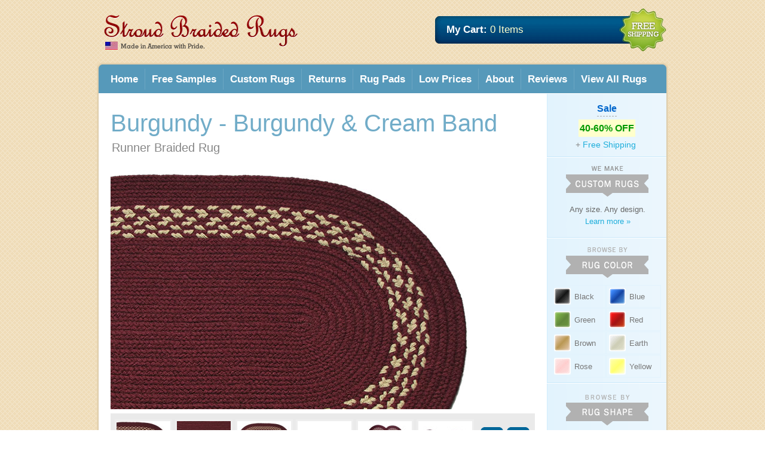

--- FILE ---
content_type: text/html; charset=utf-8
request_url: https://www.stroudbraidedrugs.com/Runner-Braided-Rug/burgundy--burgundy__cream_band
body_size: 29464
content:


<!DOCTYPE html>
<html xmlns="http://www.w3.org/1999/xhtml" xml:lang="en" lang="en">

<head id="pageHead"><meta charset="utf-8" /><title>
	Burgundy - Burgundy & Cream Band - Runner Braided Rug
</title><meta http-equiv="content-type" content="text/html;charset=UTF-8" /><meta id="metaKeywords" name="keywords" content="Burgundy - Burgundy &amp; Cream Band, Runner Braided Rug, braided rugs" /><meta id="metaDescription" name="description" content="Burgundy - Burgundy &amp; Cream Band runner braided rug: Made in America and ships free!" /><meta http-equiv="X-UA-Compatible" content="IE=edge,chrome=1" /><meta http-equiv="cleartype" content="on" /><meta name="HandheldFriendly" content="True" /><meta name="MobileOptimized" content="320" /><meta name="viewport" content="width=device-width, initial-scale=1" /><link rel="stylesheet" href="/css/normalize.css" /><link rel="stylesheet" href="/css/sbr.css?ver=19" /><link rel="icon" href="/favicon.ico" type="image/x-icon" /><link rel="shortcut icon" href="/favicon.ico" type="image/x-icon" />

   <script type="text/javascript">
      function show(lyr) {
        var obj;
        obj=document.getElementById(lyr);
        if (obj!=null) { 
          if (obj.style) { 
            obj.style.display="";
            }
        }
      }

      function hide(lyr) { 
         var obj;
        obj=document.getElementById(lyr);
        if (obj!=null) { 
          if (obj.style) { 
            obj.style.display="none";
          }
        } 
      }


      function toggleMenu() { var obj; obj=document.getElementById('mMenu'); if (obj!=null) { if (obj.style) {  if (obj.style.display=="none") { obj.style.display="" } else { obj.style.display="none" }; } } }      

      
      
   </script>   

   
   
      <link rel="canonical" href="/Braided-Rug/burgundy--burgundy__cream_band"/>
    

   <style type="text/css">
      <!-- 
      
      .pt22 { padding-top: 0px; }
      .pt16 { padding-top: 16px; }
      .w320 { width: 320px; }
      .pb { padding-bottom: 8px; }
      .p24 { padding: 24px; }
      .mb12 { margin-bottom: 12px; }
      .ml20 { margin-left: 20px; }
      .imgBlock { width: 250px; }
      .imgBlock280 { width: 280px; }
      .imgGuarantee { float: right; margin: 4px 4px 20px 10px; }

      
      .w421 { width: 421px; }

      .bbGry { border-bottom: solid 1px #666; }
      .brGry { border-right: solid 1px #666; }

      .w183 { width: 183px; }

      .padHl { width: 117px; padding-left: 8px; }
      .padItem { float: left; width: 130px; padding-bottom: 12px; text-align: center; }
      .pbHD { margin-bottom: 4px; }

      h1 {  }
      h2 { font-size: 2rem; }
      .overview3 { font-size: 1.6rem; }
      .qt { font-size: 4rem; width: 6%; margin: 2%; }
      .rv { width: 82%; }

      
      #rugBtns { float: right; width: 88px; height: 44px; padding-top: 17px; padding-right: 4px; }
      .rugImg { margin: 5px 0px 5px 5px; padding: 3px; float: left; background-color: #eee; }
      .selected { background-color: #ccc; }

      ul { margin: 0; padding: 0; }
      li { margin: 0; padding: 0; } 

      ul.tbMenu {
          list-style-type: none;
          margin: 5px 0px 0px 8px;
          padding: 0;
          overflow: hidden;
      }

      ul.tbMenu li { float: left; border-left: solid 1px #fff; border-right: solid 1px #ccc; border-bottom: solid 1px #ccc;}
      ul.tbMenu li a { display: inline-block; color: #003366; text-align: center; padding: 14px 19px; text-decoration: none; transition: 0.3s; font-size: 1.7rem;  }
      ul.tbMenu li a:hover { background-color: #ffffcc; }

      .selTab { background-color: #fff; border: none; border-bottom: solid 1px #fff; }
      ul.tbMenu li.selTab { background-color: #fff; border: none; border-bottom: solid 1px #fff; }
      .mb12 { margin-bottom: 12px; }

      /* Complete styling for the topic menu - combines both styling and centering */
      ul.topicMenu {
         display: flex;
         justify-content: center;
         list-style-type: none;
         margin: 0;
         padding: 0;
         overflow: auto;
         width: 100%;
         background-color: #eaeaea;
      }

      ul.topicMenu li {
         float: none; /* Remove float */
         padding: 7px 11px;
         font-size: 1.4rem;
         text-align: center;
         border-left: solid 1px #fff;
         border-right: solid 1px #ccc;
         margin-bottom: 0;
      }

      ul.topicMenu li:first-child {
         border-left: none;
      }

      ul.topicMenu li:last-child {
         border-right: none;
      }

      ul.topicMenu li a {
         display: block;
         color: #666;
         text-decoration: none;
      }

      ul.topicMenu li:hover {
         background-color: #ffffcc;
      }

      ul.topicMenu li:hover a {
         color: #009900;
      }

      ul.topicMenu li img {
         display: block;
         margin: 4px auto 6px auto;
         width: 59px;
         height: 59px;
      }

      ul.topicMenu li.selected {
         background-color: #fff;
         border-right: none;
         color: #003366;
      }

      ul.topicMenu li.selected a,
      ul.topicMenu li.selected a:visited,
      ul.topicMenu li.selected a:link,
      ul.topicMenu li.selected a:active {
         background-color: #fff;
         color: #003366;
      }

      ul.topicMenu li.selected:hover {
         background-color: #fff;
         color: #009900;

      }

      ul.topicMenu li.selected a:hover {
         color: #009900;
      }

      /* Remove these old styles that will be replaced */
      .tbMenu {
         display: none;
      }

      ul.topicMenu li.selTab { background-color: #fff; border: none; border-bottom: solid 1px #fff; }
      ul.topicMenu li.selTab a { color: #003366; }

      /* Media queries to handle responsiveness */
      @media only screen and (max-width: 972px) {
         ul.topicMenu {
            flex-wrap: wrap; /* Allow wrapping on smaller screens */
         }
         
         ul.topicMenu li {
            padding: 5px 7px;
            font-size: 1.3rem;
         }
         
         ul.topicMenu li img {
            width: 28px;
            height: 28px;
         }
      }

      @media only screen and (max-width: 768px) {
         ul.topicMenu li {
            padding: 4px 5px;
            font-size: 1.2rem;
         }
         
         ul.topicMenu li img {
            width: 24px;
            height: 24px;
            margin: 4px auto 4px auto;
         }
      }

      @media only screen and (max-width: 462px) {
         ul.topicMenu li {
            padding: 3px 4px;
            font-size: 1.2rem;
         }
         
         ul.topicMenu li img {
            width: 20px;
            height: 20px;
         }
      }

      /* Center tabs in the bottom menu (shapeMenu) */
      .shapeMenu {
         display: flex;
         justify-content: center;
         background-color: #eaeaea;
         border-bottom: solid 6px #666;
         overflow: auto;
         width: 100%;
      }

      .shapeMenu div {
         float: none; /* Remove float */
         padding: 6px 7px;
         font-size: 1.3rem;
         line-height: 2rem;
         text-align: center;
         border-left: solid 1px #fff;
         border-right: solid 1px #ccc;
      }

      .shapeMenu div:first-child {
         border-left: none;
      }

      .shapeMenu div:last-child {
         border-right: none;
      }

      @media only screen and (max-width: 972px) {
         .shapeMenu {
            flex-wrap: wrap;
         }
      }

      .shapeItem.selected { background-color: #ffffcc; }

      .shapeItem { padding: 7px 0px;  }
      .shapeHolder { width: 100%; overflow: auto; }
      .swatchHolder { float: left; position: relative; left: 0; top: 0; width: 200px; height: 90px; overflow: hidden; }
      .swatch { width: 170px; height: 90px; margin: 4px 0px 0px 0px; position: relative; top: 0; left: 0; }
      .shapeImg { width: 54px; height: 54px; position: absolute; top: 20px; left: 130px; }
      
      .shapePrice { float: left; }
      .variantCompetitors { float: left; margin: 23px 0px 0px 14px; font-size: 13px; font-style: italic; color: #fff; width: 50px; text-align: center; }

      .bgFS { background:url(/img/freeShippingBg.gif); height: 30px; text-align: center; margin-bottom: 18px; }
      .bgFS img { margin-left: 170px; }

      .shapeHolder.shapeSingle {  border-bottom: solid 3px #eee; padding-bottom: 12px; margin-bottom: 12px; }
      
      .shapeSingle .shapeDetails { width: 380px; float: left; }
      .shapeDouble .shapeDetails { width: 478px; float: left; }
      
      .shapeBoth { width: 239px; float: left; }

      .fs120 { font-size: 120%; }
      .variantName { font-weight: bold; padding-bottom: 6px; }
      .variantPrice { position: absolute;  }
      .variantPriceReg { position: relative; float: left; width: 70px; color: #767676; font-size: 16px; text-align: center; font-weight: bold;  }
      .variantPriceDiscount { position: relative; float: left; width: 79px; color: #cc0000;  font-weight: bold; font-size: 16px; text-align: center; margin-left: 4px; }
      .variantPriceUs2 { position: relative; width: 153px; top: 16px; left: 8px; color: #767676; font-size: 16px; text-align: center; font-weight: bold; }

      .variantPriceO { position: absolute;  }
      .variantPriceOReg { position: relative; float: left; width: 70px; color: #767676; font-size: 16px; text-align: center; font-weight: bold;  }
      .variantPriceODiscount { position: relative; float: left; width: 79px; color: #cc0000;  font-weight: bold; font-size: 16px; text-align: center; margin-left: 4px; }
      .variantPriceOUs2 { position: relative; width: 153px; top: 35px; left: 8px; color: #767676; font-size: 16px; text-align: center; font-weight: bold; }

      .variantShape { color: #999; }
      .variantHeading { color: #777; }


      /* Tables */
      td.about {
        padding: 7px 12px;
        text-align: left;
        border-bottom: 1px solid #E1E1E1; }

      /* Style the tab content */
      .tabcontent {
          display: none;

          border-top: none;
      }
      
      @media only screen and (max-width : 972px) {
         .shapeDouble .swatchHolder { float: left; position: relative; left: 0; top: 0; width: 120px; height: 60px; overflow: hidden; }
         .shapeDouble .swatch { width: 90px; height: auto; margin: 4px 0px 0px 0px; position: relative; top: 0; left: 0; }
         .shapeDouble .shapeImg { width: 28px; height: 28px; position: absolute; top: 14px; left: 80px; }
         .shapeDouble .shapeDetails { width: 478px; float: left; }
         .bgFS img { margin-left: 80px; }
      }

      @media only screen and (max-width : 768px) {
         #rugBtns {  }
         .imgBlock, .imgBlock280 { width: 40%; height: auto; max-width: 250px; }
         .imgGuarantee { width: 50%; height: auto; max-width: 139px; }
         
         .qt { font-size: 4rem; width: 8%; margin: 1%; }
         .rv { width: 74%; }

         .swatchHolder { display: none; }
         .shapeBoth .shapeDetails { width: 320px; }

         .bgFS img { margin-left: 0px; }

         ul.tbMenu li a {
             display: inline-block;
             color: #003366;
             text-align: center;
             padding: 5px 7px;
             text-decoration: none;
             transition: 0.3s;
             font-size: 1.5rem;
         }

         ul.tbMenu {
             list-style-type: none;
             margin: 5px 0px 0px 5px;
             padding: 0;
             overflow: hidden;
         }

         .overview3 { font-size: 1.4rem; }

      }


      @media only screen and (max-width : 550px) {
         .shapeDouble .shapeDetails { width: 100%; }      
         .shapeBoth { width: 200px; }
         .variantPriceO { position: absolute;  }
         .variantPriceOUs2 { position: relative; width: 133px; top: 25px; left: 5px; color: #767676; font-size: 16px; text-align: center; font-weight: bold; }
         .variantPriceOReg { position: relative; float: left; width: 60px; color: #767676; font-size: 14px; text-align: center; font-weight: bold; }
         .variantPriceODiscount { position: relative; float: left; width: 65px; color: #cc0000;  font-weight: bold; font-size: 14px; text-align: center; margin-left: 4px; }
         .imgBlock, .imgBlock280 { width: 40%; height: auto; max-width: 180px; }
      }

      @media only screen and (max-width : 462px) {
         ul.tbMenu li a {
             padding: 3px 4px;
             font-size: 1.2rem;
         }

         .overview3 { font-size: 1.3rem; }
         .imgGuarantee { width: 25%; height: auto; max-width: 139px; margin: 2px; }
      
         .shapeBoth { width: 150px; }
         .variantPriceO { position: absolute;  }
         .variantPriceOUs2 { position: relative; width: 123px; top: 18px; left: 0px; color: #767676; font-size: 16px; text-align: center; font-weight: bold; }
         .variantPriceOReg { position: relative; float: left; width: 50px; color: #767676; font-size: 12px; text-align: center; font-weight: bold; }
         .variantPriceODiscount { position: relative; float: left; width: 50px; color: #cc0000;  font-weight: bold; font-size: 12px; text-align: center; margin-left: 2px; }
         .imgBlock, .imgBlock280 { width: 30%; height: auto; max-width: 140px; }

      }

      -->
      
   </style>
   <style type="text/css">
      <!-- 
      .w75 { width: 75px; }
      .p5 { padding: 5px; }
      .mt6 { margin-top: 6px; }
      .pt22 { padding-top: 0px; }
      .pt16 { padding-top: 16px; }
      .w320 { width: 320px; }
      .pb { padding-bottom: 8px; }
      .p24 { padding: 24px; }
      .mb12 { margin-bottom: 12px; }
      .ml20 { margin-left: 20px; }
      .imgBlock { width: 250px; }
      .imgBlock280 { width: 280px; }
      .imgGuarantee { float: right; margin: 4px 4px 20px 10px; }

      .rvHolder { padding: 6px 0px 12px 0px; border: solid 2px #eee; border-left: none; border-right: none; }
      
      .w421 { width: 421px; }

      .bbGry { border-bottom: solid 1px #666; }
      .brGry { border-right: solid 1px #666; }

      .w183 { width: 183px; }

      .padHl { width: 117px; padding-left: 8px; }
      .padItem { float: left; width: 130px; padding-bottom: 12px; text-align: center; }
      .pbHD { margin-bottom: 4px; }

      h1 {  }
      h2 { font-size: 2rem; }
      .overview3 { font-size: 1.6rem; }
      .qt { font-size: 4rem; width: 6%; margin: 2%; }
      .rv { width: 82%; }
      .w200 { width: 200px; }
      .w180 { width: 140px; }
      
      #rugBtns { float: right; width: 88px; height: 70px; padding-top: 15px; }
      #custom.rugImg { margin: 5px 0px 5px 5px; padding: 3px; float: left; background-color: #eee; }
      .selected { background-color: #ccc; }

      .selTab { background-color: #fff; border: none; }
      .mb12 { margin-bottom: 12px; }

      #custom.shapeItem.selected { background-color: #ffffcc; }

      #custom.shapeItem { padding: 8px 0px 8px 0px;  }
      #custom.shapeHolder { width: 100%; overflow: auto; }
      #custom.swatchHolder { float: left; position: relative; left: 0; top: 0; width: 200px; height: 90px; overflow: hidden; }
      #custom.swatch { width: 170px; height: 90px; margin: 4px 0px 0px 0px; position: relative; top: 0; left: 0; }
      #custom.shapeImg { width: 54px; height: 54px; position: absolute; top: 20px; left: 130px; }
      
      #custom.shapePrice { float: left; }
      #custom.variantCompetitors { float: left; margin: 23px 0px 0px 14px; font-size: 13px; font-style: italic; color: #fff; width: 50px; text-align: center; }

      #custom.bgFS { background:url(/img/freeShippingBg.gif); height: 30px; text-align: center; margin-bottom: 12px; }
      #custom.bgFS img {  }
      
      #custom.shapeSingle .shapeDetails { width: 300px; float: left; }
      #custom.shapeDouble .shapeDetails { width: 478px; float: left; }
      
      #custom.shapeBoth { width: 239px; float: left; }

      #custom.fs120 { font-size: 120%; }
      #custom.variantName { font-weight: bold; padding-bottom: 6px; }
      #custom.variantPrice { position: absolute;  }
      #custom.variantPriceReg { position: relative; float: left; width: 70px; color: #767676; font-size: 16px; text-align: center; font-weight: bold;  }
      #custom.variantPriceDiscount { position: relative; float: left; width: 79px; color: #cc0000;  font-weight: bold; font-size: 16px; text-align: center; margin-left: 4px; }
      #custom.variantPriceUs2 { position: relative; width: 153px; top: 16px; left: 8px; color: #767676; font-size: 16px; text-align: center; font-weight: bold; }

      #custom.variantPriceO { position: absolute;  }
      #custom.variantPriceOReg { position: relative; float: left; width: 70px; color: #767676; font-size: 16px; text-align: center; font-weight: bold;  }
      #custom.variantPriceODiscount { position: relative; float: left; width: 79px; color: #cc0000;  font-weight: bold; font-size: 16px; text-align: center; margin-left: 4px; }
      #custom.variantPriceOUs2 { position: relative; width: 153px; top: 35px; left: 8px; color: #767676; font-size: 16px; text-align: center; font-weight: bold; }

      #custom.variantShape { color: #999; }
      #custom.variantHeading { color: #777; }

      .ml10 { margin-left: 10px; }
      .ml40 { margin-left: 30px; }
      .mt12 { margin-top: 12px; }
      .Space label { margin-left: 7px; margin-right: 12px; }

      .dvDirections { background: url(/img/clickBG.gif) repeat-x left top; height: 48px; overflow: hidden;  }
      .dvDirectionsBottom { background: url(/img/clickBGBottom.gif) repeat-x left top; height: 48px; overflow: hidden;  }


      -->
      
   </style>
   <!--[if lt IE 8]>
   <style>
      #custom.rugImg { margin: 5px 0px 5px 5px; padding: 3px; display: inline; background-color: #fff; }
      .ml40 { margin-left: 30px; }
      .mt12 { margin-top: 12px; }
      .Space label { margin-left: 7px; margin-right: 12px; }
   </style>
   <![endif]-->
   <script type="text/javascript">
      <!-- 
      var imgs = new Array("/img/l3/600/burgundy-burgundy__cream_band.jpg?v=1", "/img/s3/600/burgundy-burgundy__cream_band.jpg?v=1", "/img/f3/600/Oval/burgundy-burgundy__cream_band.jpg?v=1", "/img/f3/600/Stairtread/burgundy-burgundy__cream_band.jpg?v=1", "/img/f3/600/Heart/burgundy-burgundy__cream_band.jpg?v=1", "/img/f3/600/Kitchen/burgundy-burgundy__cream_band.jpg?v=1");

      function mv(direction)
      {
         var imgNum;
         imgNum = parseInt(document.getElementById('content_hdn').value); 
         if (direction=='next')
         {
            imgNum = imgNum+1;
         }
         else
         {
            imgNum = imgNum-1;
         }
         
         if(imgNum>=imgs.length)
            imgNum=0;
         else if (imgNum<0)
         {
            imgNum=imgs.length-1;
         }
         var holder = document.getElementById('content_img');
         holder.src = imgs[imgNum];
         document.getElementById('content_hdn').value = imgNum;
         setClass(imgNum);
      }

      function disp(i)
      {

         setClass(i);
         document.getElementById('content_hdn').value = i;
         document.getElementById('content_img').src = imgs[i];
      }

      function setClass(i)
      {
         var j=0;
         for (j=0;j<=5;j++)
         {
            //alert(document.getElementById('dv'+j));
         document.getElementById('dv'+j).className = "rugImg";
         }
         document.getElementById('dv'+i).className = "rugImg selected";
      }

      function tab(j) {
         var i=1;
         for (i=1;i<=7;i++) {
            document.getElementById('li'+i).className = "";
            document.getElementById('c'+i).style.display = "none";
         }
         document.getElementById('li'+j).className = "selected";
         document.getElementById('c'+j).style.display = "block";
      }
      -->
   </script>


   <!--[if lt IE 8]>
   <style>
      .dib { display: inline; }
      .rug { padding: 1% 1.2% 3% 1.2%; display: inline; text-align: center; }
      
      .rug .listingRug { margin-bottom: 5px;  }

      .rugHome { display: inline; float: left; margin: 10px 0px 0px 0px; text-align: center; padding-bottom: 4px; }
      .rugHome a { }
      .rugHome img { margin-bottom: 2px; } 
      .rugHome span { }
      .rugHome a:hover { color: #0066aa; }
      .rugHome:hover { background-color: #ffffcc; }

      
      .rug { float: left; }
   </style>
   <![endif]-->

   <script type="text/javascript">
        //This is to maintain scroll position after postback
        window.onload = function () {
            var scrollY = parseInt('');
            if (!isNaN(scrollY)) {
                window.scrollTo(0, scrollY);
            }
        };
        window.onscroll = function () {
            var scrollY = document.body.scrollTop;
            if (scrollY == 0) {
                if (window.pageYOffset) {
                    scrollY = window.pageYOffset;
                }
                else {
                    scrollY = (document.body.parentElement) ? document.body.parentElement.scrollTop : 0;
                }
            }
            if (scrollY > 0) {
                var input = document.getElementById("scrollY");
                if (input == null) {
                    input = document.createElement("input");
                    input.setAttribute("type", "hidden");
                    input.setAttribute("id", "scrollY");
                    input.setAttribute("name", "scrollY");
                    document.forms[0].appendChild(input);
                }
                input.value = scrollY;
            }
        };
    </script>
      
   
</head>
<body id="bd">
   <form method="post" action="/Runner-Braided-Rug/burgundy--burgundy__cream_band" onsubmit="javascript:return WebForm_OnSubmit();" id="form1">
<div class="aspNetHidden">
<input type="hidden" name="__EVENTTARGET" id="__EVENTTARGET" value="" />
<input type="hidden" name="__EVENTARGUMENT" id="__EVENTARGUMENT" value="" />
<input type="hidden" name="__VIEWSTATEGUID" id="__VIEWSTATEGUID" value="f5df1312-d429-4a9f-9488-2c409958c891" />
<input type="hidden" name="__VIEWSTATE" id="__VIEWSTATE" value="" />
</div>

<script type="text/javascript">
//<![CDATA[
var theForm = document.forms['form1'];
if (!theForm) {
    theForm = document.form1;
}
function __doPostBack(eventTarget, eventArgument) {
    if (!theForm.onsubmit || (theForm.onsubmit() != false)) {
        theForm.__EVENTTARGET.value = eventTarget;
        theForm.__EVENTARGUMENT.value = eventArgument;
        theForm.submit();
    }
}
//]]>
</script>


<script src="/WebResource.axd?d=7mukOS_Ww5yc15Miuex2cpgBOIHpXuFeOOEWh8i6meMobpbQOIUkX4fHJ3OO8QXVjoURkMTaSHI_g7pOP4UQA21zKSJulIEyZR2tB5vIXEs1&amp;t=638628080627334853" type="text/javascript"></script>


<script src="/WebResource.axd?d=v3T2e8fJ7s_rppjEzsqP9JYnYEVAPnXtH_UUmXz_gwZIQ38YFhbm-vygMZ2i7_ggKHqXG8Lvx7OxgJoX_HW2WKlVVQuXxHV4lpRGoQfvFvI1&amp;t=638628080627334853" type="text/javascript"></script>
<script type="text/javascript">
//<![CDATA[
function WebForm_OnSubmit() {
if (typeof(ValidatorOnSubmit) == "function" && ValidatorOnSubmit() == false) return false;
return true;
}
//]]>
</script>

<div class="aspNetHidden">

	<input type="hidden" name="__EVENTVALIDATION" id="__EVENTVALIDATION" value="/wEdAF+vVXD1oYELeveMr0vHCmYPmdkXL2e2Vm2aVEJsKuPC4CnjnXih9Ec0Dhnv/YT8n/C3QfJyK53w/oluG8iUkzxshRqvF0s+MYfLxVIm8yE1X5tF9mPsjp9WUM7xRU9yc29wPNKNmvwG00BYhYj78HbxQuXhQWzt7z9tNWp+HcxyeOmHZZ7s3GcPMjqdwpgx3KHrrSc/[base64]/rG2K7SDoTF34QbuZxbx4eZKbQYg63k/p9LvyZzkQ1Haa3yBQBPxwhGVPuP3D3/uCknXKnhqQLE5QQUh4tMwYeEOQ4abS962LQ/KiP0OMnxyuv6v6Gf7BO95INHNeyTQe+4AvRDNOBnZADElBF1qf0JZVMZqNhmuOrgl0I7urSx7hyu64OSSdzKVZ83LgN+ZXqa/9ebWkrSicUDn2I0OZNWxwGXK7qT8uD996csevPEGyRqRkkF/L+feINrUHofb3/HHptIc8eFbfrS3sc9R3IFfSulxr7orLkSpqePgrRQFC7HcCBo+6YczMju8wqRfXhuGgtcsbHQ6y6sD8DZJ2NBZ1dM0w3Y63OtVbLFhFhxCcp/y8GMc10PoNGURzT2mIo8Zkwip73Mbh1u0GQrSYGeckyNzNc5908mJ4YqzQFArs7JSkHJw5UtemDj0Z1y53fMrMHHhkqI88tF+XuGf79hV8Kvf0IOOU1U86edJUtrJHEcSWz0xxH/D0TzqrCCrayv88CbuOKzHUcpcleRGg5mlcuIilF0ex8WLP9eR2eQF9QGryZp6Agm/GnOsWwBgFQCZpl2TSDTWB3DzKtR+s5RlaMBj4zshX+je8xsDQsW0KcQNqu9cO8075E+0ZzHqAwAC7zWB3X4MfUkkSm+z4b5M/7piD1yBe7uhbjQkixbgY2kgiA523wpGbarC8IEqTVEiG/sIufPwDUcrN8VQTcocDVRn35aO6HZYRc0duLxlVysool0XmbM6Ciru5lBN7b3EZJ+t+b6g3FW8dxm1FlepUGWBExIcguRc+KcyI7LOvPBzgrMH+VFIa4y4jtgSlRCt9VPDaTgBY+SLv13ZNBhSXkwYtAcclSbLEN5tf5837vh/20juVqelCBI67t5FeSBDxZ8q5d8ExciLf1DRfjUFtF3QFDJHflwDGUwb3urcg+2D2FEq9q6nB0+6VRloAhgHT21r9OERUizzs8LhWJJ8OrYJKLfFQgs7ESjSgSFQxuXx2mVGvSiawOXHahsU/i4tYzxTueHlLZZgrsLHDNMm+lbnDPihZjqMCyr1YAFo2/[base64]/KXrxYM0+f53AB6XajbnxHOwjrBxlGYjj3kXoGNsdstpRjucnhIeVec1xD1LtBW/ADZsmLohVkhN3Soyvf05qe+tdj09nSCst81OW0WnRcj1DmLNYXkwmdHTeYVOwH43imVq7s4c/wRCjRz5NavR5532tGX2V7x8TBOW4FQGQMgyw6N77JEVBz+ypDZ7YnIfAq3OUqRHJZvwWjAnrugxB/c/+14eHUCemRQ+aV3LxkkiSFKqjwmq0tC+I3nphyg3LuI37P/uddYcSJ4y1BHSBIS4k5A1iFxsm07PQYNCKvgBekrId3S" />
</div>
      <div id="main">
         <div id="pnlHelpBanner" class="mHelpBanner hidden">
	<strong>Need Help?</strong> &nbsp;&nbsp;Call 704-434-2495 or <a href="/cdn-cgi/l/email-protection#a4d7d0d6cbd1c0e4f7d0d6cbd1c0e6d6c5cdc0c1c0f6d1c3d78ac7cbc9" class="ylwLnk">email us</a>
</div>
         <div class="fbox">
            <div class="fl" id="logoHolder"><a href="https://www.StroudBraidedRugs.com"><img id="imgLogo" src="/img/logo5.gif" alt="Stroud Braided Rugs" /></a></div>
            <div id="cartLarge" class="fr">
               
               <div id="hCart" class="headerCart">
	
                  <div class="cartInfo">
                     <div class="cartTxt">&nbsp;<strong>My Cart:</strong> <span class="ltylw">0 Items</span></div>            
                     
                     
                  </div>
                  <div class="cartShipping">
                     <a href="/Free-Shipping"><img src="/img/cartFreeShipping3.gif" height="82" width="86" alt="Free Shipping" /></a>                     
                  </div>
               
</div>
            </div>
            
               <div id="cartSmall" class="fr hidden"><a href="/cart"><img src="/img/mCart.gif" class="p6 vam" alt="My Cart" /></a><a href="javascript:toggleMenu();"><img src="/img/mMenu.gif" class="p6 vam" alt="Show Menu" /></a></div>
            
         </div>
         <div id="mMenu" style="display: none;">
            <div id="mLinks">
               <div class="mSection">
                  <a href="/">Home</a> &nbsp;&#8226;&nbsp; <a href="/All-Braided-Rugs">View All Rugs</a> &nbsp;&#8226;&nbsp; <a href="/Sale" class="bg_ltg p4">&nbsp;Sale&nbsp;</a>
               </div>
               <div class="mSection">
                  <a href="/Free-Braided-Rug-Samples">Free Samples</a> &nbsp;&#8226;&nbsp; <a href="/Custom-Braided-Rugs">Custom Rugs</a>
               </div>
               <div class="mSection">
                  <a href="/Return-Policy">Returns</a> &nbsp;&#8226;&nbsp; <a href="/Rug-Pad/standard">Rug Pads</a> &nbsp;&#8226;&nbsp; <a href="/Low-Prices">Low Prices</a> &nbsp;&#8226;&nbsp; <a href="/Braided-Rug-Reviews">Reviews</a>
               </div>
               <div class="mSection">
                  <a href="/About">About Us</a>
               </div>
            </div>
            <div id="mBrowse">
               
<div class="colContent">
   <div class="hdng">
     We Make Custom Rugs
   </div>
   <div class="tac">
      Any size. Any design.<br />
      <a href="/Custom-Braided-Rugs">Learn more &raquo;</a>
   </div>
</div>

<div id="mobileMenu_dvColors" class="colContent">
   <div class="hdng">
     Browse Rugs by Color
   </div>
   
       <div style="display: flex; justify-content: center; overflow: auto; flex-wrap: wrap;">
         
       <div class="menu menuClr menuCS"><a href="/c/Black-Braided-Rugs"><img src="/img/icon/Black.gif" alt="Black" /><span>Black</span></a></div>
     
       <div class="menu menuClr menuCS"><a href="/c/Blue-Braided-Rugs"><img src="/img/icon/Blue.gif" alt="Blue" /><span>Blue</span></a></div>
     
       <div class="menu menuClr menuCS"><a href="/c/Green-Braided-Rugs"><img src="/img/icon/Green.gif" alt="Green" /><span>Green</span></a></div>
     
       <div class="menu menuClr menuCS"><a href="/c/Red-Braided-Rugs"><img src="/img/icon/Red.gif" alt="Red" /><span>Red</span></a></div>
     
       <div class="menu menuClr menuCS"><a href="/c/Brown-Braided-Rugs"><img src="/img/icon/Brown.gif" alt="Brown" /><span>Brown</span></a></div>
     
       <div class="menu menuClr menuCS"><a href="/c/Earth-Braided-Rugs"><img src="/img/icon/Earth.gif" alt="Earth" /><span>Earth</span></a></div>
     
       <div class="menu menuClr menuCS"><a href="/c/Rose-Braided-Rugs"><img src="/img/icon/Rose.gif" alt="Rose" /><span>Rose</span></a></div>
     
       <div class="menu menuClr menuCS"><a href="/c/Yellow-Braided-Rugs"><img src="/img/icon/Yellow.gif" alt="Yellow" /><span>Yellow</span></a></div>
     
       </div>
     
</div>  

<div class="colContent">
   <div class="hdng">
      Browse Rugs by Shape
   </div>
   
       <div style="display: flex; justify-content: center; overflow: auto; flex-wrap: wrap;">
         
       <div class="menu menuCS"><a href="/s/Oval-Braided-Rugs"><img src="/img/icon/Oval.gif" alt="Oval" /><span>Oval</span></a></div>       
     
       <div class="menu menuCS"><a href="/s/Round-Braided-Rugs"><img src="/img/icon/Round.gif" alt="Round" /><span>Round</span></a></div>       
     
       <div class="menu menuCS selected"><a href="/s/Runner-Braided-Rugs"><img src="/img/icon/Runner.gif" alt="Runner" /><span>Runner</span></a></div>       
     
       <div class="menu menuCS"><a href="/s/Rectangle-Braided-Rugs"><img src="/img/icon/Rectangle.gif" alt="Rectangle" /><span>Rectnl.</span></a></div>       
     
       <div class="menu menuCS"><a href="/s/Square-Braided-Rugs"><img src="/img/icon/Square.gif" alt="Square" /><span>Square</span></a></div>       
     
       <div class="menu menuCS"><a href="/s/Stairtread-Braided-Rugs"><img src="/img/icon/Stairtread.gif" alt="Stairtread" /><span>Stair</span></a></div>       
     
       <div class="menu menuCS"><a href="/s/Slice-Braided-Rugs"><img src="/img/icon/Slice.gif" alt="Slice" /><span>Slice</span></a></div>       
     
       </div>
     
</div>

<div id="mobileMenu_dvCollections" class="colContent coll">
   <div class="hdng">
      Browse Rugs by Collection
   </div>
   
       <div style="display: flex; justify-content: center; overflow: auto; flex-wrap: wrap;">
         
      <div class="menu menuCol"><a href="/t/Country-Revival-Braided-Rugs"><img src="/img/icon/Country-Revival.gif" alt="Country Revival" /><span>Country Revival</span></a></div>       
     
      <div class="menu menuCol"><a href="/t/Wool-Traditions-Braided-Rugs"><img src="/img/icon/Wool-Traditions.gif" alt="Wool Traditions" /><span>Wool Traditions</span></a></div>       
     
      <div class="menu menuCol"><a href="/t/Country-Classics-Braided-Rugs"><img src="/img/icon/Country-Classics.gif" alt="Country Classics" /><span>Country Classics</span></a></div>       
     
      <div class="menu menuCol"><a href="/t/New-Americana-Braided-Rugs"><img src="/img/icon/New-Americana.gif" alt="New Americana" /><span>New Americana</span></a></div>       
     
      <div class="menu menuCol"><a href="/t/American-Seasons-Braided-Rugs"><img src="/img/icon/American-Seasons.gif" alt="American Seasons" /><span>Amer. Seasons</span></a></div>       
     
      <div class="menu menuCol"><a href="/t/American-Heirlooms-Braided-Rugs"><img src="/img/icon/American-Heirlooms.gif" alt="American Heirlooms" /><span>Amer. Heirlooms</span></a></div>       
     
      <div class="menu menuCol"><a href="/t/Colonial-Heritage-Braided-Rugs"><img src="/img/icon/Colonial-Heritage.gif" alt="Colonial Heritage" /><span>Colonial Heritage</span></a></div>       
     
      <div class="menu menuCol camo"><a href="/Camo-Rug"><img src="/img/icon/Camo.gif" alt="Camo" /><span>Camo</span></a></div>       
     
       </div>
     
</div>

<div id="mobileMenu_dvDesigns" class="colContent coll">
   <div class="hdng">
      Browse Rugs by Design
   </div>
   
       <div style="display: flex; justify-content: center; overflow: auto; flex-wrap: wrap;">
         
      <div class="menu menuDesign"><a href="/design/Solid-Braided-Rugs"><img src="/img/Solid.gif" alt="Solid" /><br /><span>Solid</span></a></div>
     
      <div class="menu menuDesign"><a href="/design/Bands-Braided-Rugs"><img src="/img/Bands.gif" alt="Bands" /><br /><span>Bands</span></a></div>
     
      <div class="menu menuDesign"><a href="/design/One-Band-Braided-Rugs"><img src="/img/One-Band.gif" alt="One Band" /><br /><span>One Band</span></a></div>
     
      <div class="menu menuDesign"><a href="/design/Pattern-Braided-Rugs"><img src="/img/Pattern.gif" alt="Pattern" /><br /><span>Pattern</span></a></div>
     
       </div>
     
</div>

<div id="mobileMenu_dvYarn" class="colContent coll" style="padding-bottom: 40px;">
   <div class="hdng">
      Browse Rugs by Yarn Type
   </div>
   <div style="display: flex; justify-content: center; overflow: auto; flex-wrap: wrap;">
      <div class="menu menuCS"><a href="/yarn/olefin-braided-rugs"><img src="/img/icon/olefin.gif" alt="Olefin Yarn" /><span>Olefin</span></a></div>
      <div class="menu menuCS"><a href="/yarn/wool-braided-rugs"><img src="/img/icon/wool.gif" alt="wool Yarn" /><span>Wool</span></a></div>
      <div class="menu menuCS"><a href="/yarn/both-braided-rugs"><img src="/img/icon/both.gif" alt="Wool or Olefin Yarn" /><span>Both</span></a></div>
   </div>
</div>

            </div>
         </div>
         
            <div id="mSaleBanner" class="hidden container">
               <a href="/sale"><span class="large bold wht">Sale:</span> <span class="bg_ltylw p4 ltg"><strong>&nbsp;40-60% OFF</strong> <span class="midgry">+ Free Shipping&nbsp;</span></span></a>
            </div>
         
                  
         
            <div id="mnuTop"><img src="/img/menuLc.gif" alt="" class="fl" /><img src="/img/menuRc.gif" alt="" class="fr" /></div>
            <div id="mnu">               
               <div id="mnuLeft"><div id="mnuRight">
                  <div id="mainMenu" class="hmenu">
	
                     <div id="dvHome" class=""><a href="/">Home</a></div>
                     <div id="dvFreeSamples" class=""><a href="/Free-Braided-Rug-Samples">Free Samples</a></div>
                     <div id="dvCustom" class=""><a href="/Custom-Braided-Rugs">Custom Rugs</a></div>
                     <div id="dvReturns" class=""><a href="/Return-Policy">Returns</a></div>
                     <div id="dvPads" class=""><a href="/Rug-Pad/standard">Rug Pads</a></div>
                     <div id="dvPrices" class=""><a href="/Low-Prices">Low Prices</a></div>
                     <div id="dvAbout" class=""><a href="/About">About</a></div>
                     <div id="dvReviews" class=""><a href="/Braided-Rug-Reviews">Reviews</a></div>
                     <div id="dvAll" class="nbd"><a href="/All-Braided-Rugs">View All Rugs</a></div>
                     
                  
</div>
               </div></div>
            </div>
                  
         <div id="mdl">
            <div id="mdlLeft"><div id="mdlRight">              
               
               
                  <div id="mdlContainer">
                     <div id="leftCol">
                        
   
   <h1 class="rugPage">Burgundy - Burgundy & Cream Band</h1>
   <h2 class="rugPage">Runner Braided Rug</h2>
   <div class="content" style="padding-top: 10px;">
      
      <div style="margin-bottom: 12px;">
         <div style="" class="vam tal">
            <img id="content_img" alt="" src="/img/l3/600/burgundy-burgundy__cream_band.jpg?v=1" />
         </div>
         
            <div class="bg_vltgry p2">
               <div class="fbox" style="margin-top: 3px; overflow: auto;">
                  <div id="rugBtns">
                     <div class="fbox">
                        <div class="rugBtnLeft"><a href="javascript:mv('');"><img src="/img/spacer.gif" height="44" width="44" alt="" /></a></div>
                        <div class="rugBtnRight"><a href="javascript:mv('next');"><img src="/img/spacer.gif" height="44" width="44" alt="" /></a></div>                     
                     </div>
                  </div>
                  <div id="dv0" class="rugImg"><a href="javascript:disp(0);"><img src="/img/l3/90/burgundy-burgundy__cream_band.jpg?v=1" alt="" /></a></div>
                  <div id="dv1" class="rugImg"><a href="javascript:disp(1);"><img src="/img/s3/90/burgundy-burgundy__cream_band.jpg?v=1" alt="" /></a></div>
                  
                        
                        <div id="dv2" class="rugImg  "><a href="javascript:disp(2);"><img src="/img/f3/90/Oval/burgundy-burgundy__cream_band.jpg?v=1" alt="" /></a></div>
                     
                        <div id="dv3" class="rugImg  "><a href="javascript:disp(3);"><img src="/img/f3/90/Stairtread/burgundy-burgundy__cream_band.jpg?v=1" alt="" /></a></div>
                     
                        <div id="dv4" class="rugImg  "><a href="javascript:disp(4);"><img src="/img/f3/90/Heart/burgundy-burgundy__cream_band.jpg?v=1" alt="" /></a></div>
                     
                        <div id="dv5" class="rugImg  "><a href="javascript:disp(5);"><img src="/img/f3/90/Kitchen/burgundy-burgundy__cream_band.jpg?v=1" alt="" /></a></div>
                     
                     

               </div>
            </div>
         
      </div>
      <input type="hidden" name="ctl00$content$hdn" id="content_hdn" value="0" />
      <div class="bg_ltylw tac" style="margin: 3rem 0; padding: 1rem 0px;">
         <table style="width: 100%;">
            <tr>
               <td class="tac" style="width: 49%; border-right: dashed 1px #bbb;">
                  <div style="padding: 18px 9px 18px 0px; line-height: 210%;">
                     <strong>Need Help?</strong>
                     <br />
                     Call 704-434-2495 or <a href="/cdn-cgi/l/email-protection#6e3d1a1c011b0a2e3d1a1c011b0a2c1c0f070a0b0a3c1b091d400d0103" class="tdu">email us &raquo;</a>
                  </div>
               </td>
               <td class="tac" style="width: 49%; line-height: 210%; padding: 18px 9px 18px 0px">
                  <div style="padding-left: 9px;">
                     <strong>See it before you buy.</strong>
                     <br />
                     <a href="/requestsample.aspx?rug=burgundy-burgundy__cream_band" rel="nofollow" class="tdu">Get a Free Sample &raquo;</a>
                  </div>
               </td>
            </tr>
         </table>
      </div>
      
      
         <div style="margin-top: 3rem; position: relative; text-align: center; border-bottom: solid 8px #eaeaea; height: 40px; ">
            <img src="/img/similarRugs.gif" alt="Similar Rugs" style="display: inline-block; margin: 0 auto;" />
         </div>
         <div style="padding-bottom: 1.4rem;">
            <div id="content_rugSimilar_pnlSimilarShapeNonOval" class="p2 small tac gry bg_vltgry" style="padding-bottom: 10px; margin-bottom: 20px;">
	 
   <strong>NOTE</strong>: All these rugs come in runner, but some may not have pictures.

</div>


    <div class="fbox"><div class="rugHolder"><div id="content_rugSimilar_lv_dvRug_0" class="rug"><a href="/Runner-Braided-Rug/red--red__cream_band"><img src="/img/f3/158/oval/red-red__cream_band.jpg?v=1" class='similarRug' alt="" /><br /></a></div><div id="content_rugSimilar_lv_dvRug_1" class="rug"><a href="/Runner-Braided-Rug/red__cream--red_band"><img src="/img/f3/158/oval/red__cream-red_band.jpg?v=1" class='similarRug' alt="" /><br /></a></div><div id="content_rugSimilar_lv_dvRug_2" class="rug"><a href="/Runner-Braided-Rug/rose--rose__cream_band"><img src="/img/f3/158/oval/rose-rose__cream_band.jpg?v=1" class='similarRug' alt="" /><br /></a></div><div id="content_rugSimilar_lv_dvRug_3" class="rug"><a href="/Runner-Braided-Rug/astrid_blend--new_red_band"><img src="/img/f3/158/oval/astrid_blend-new_red_band.jpg?v=1" class='similarRug' alt="" /><br /></a></div><div id="content_rugSimilar_lv_dvRug_4" class="rug"><a href="/Runner-Braided-Rug/jane_blend_new_red--new_red_band"><img src="/img/f3/158/oval/jane_blend_new_red-new_red_band.jpg?v=1" class='similarRug' alt="" /><br /></a></div><div id="content_rugSimilar_lv_dvRug_5" class="rug"><a href="/Runner-Braided-Rug/charles_blend_new_red--new_red_band"><img src="/img/f3/158/oval/charles_blend_new_red-new_red_band.jpg?v=1" class='similarRug' alt="" /><br /></a></div><div id="content_rugSimilar_lv_dvRug_6" class="rug"><a href="/Runner-Braided-Rug/carolina_harvest--burgundy_band"><img src="/img/f3/158/oval/carolina_harvest-burgundy_band.jpg?v=1" class='similarRug' alt="" /><br /></a></div><div id="content_rugSimilar_lv_dvRug_7" class="rug"><a href="/Runner-Braided-Rug/carolina_harvest--terracotta_band"><img src="/img/f3/158/oval/carolina_harvest-terracotta_band.jpg?v=1" class='similarRug' alt="" /><br /></a></div>
      </div><div style="border-top: solid 3px #eee; display: flex; justify-content: center; margin-top: 12px;" id="content_rugSimilarShowMore"><div class="dib bg_vltgry" style="float: none; padding: 3px 10px; margin-bottom: 8px;"><a href="javascript:show('content_rugSimilarall');show('content_rugSimilarMore');hide('content_rugSimilarShowMore');" class="small bold h_ltg">+ Show More</a></div></div><div class="rugHolder" style="display:none;" id="content_rugSimilarMore"><div id="content_rugSimilar_lv_dvRug_8" class="rug"><a href="/Runner-Braided-Rug/burgundy--burgundy_navy__camel_band"><img src="/img/f3/158/oval/burgundy-burgundy_navy__camel_band.jpg?v=1" class='similarRug' alt="" /><br /></a></div><div id="content_rugSimilar_lv_dvRug_9" class="rug"><a href="/Runner-Braided-Rug/burgundy__cream--burgundy_band"><img src="/img/f3/158/oval/burgundy__cream-burgundy_band.jpg?v=1" class='similarRug' alt="" /><br /></a></div><div id="content_rugSimilar_lv_dvRug_10" class="rug"><a href="/Runner-Braided-Rug/new_red--twilight_block_band"><img src="/img/f3/158/oval/new_red-twilight_block_band.jpg?v=1" class='similarRug' alt="" /><br /></a></div><div id="content_rugSimilar_lv_dvRug_11" class="rug"><a href="/Runner-Braided-Rug/rose__cream--rose_band"><img src="/img/f3/158/oval/rose__cream-rose_band.jpg?v=1" class='similarRug' alt="" /><br /></a></div><div id="content_rugSimilar_lv_dvRug_12" class="rug"><a href="/Runner-Braided-Rug/terracotta--earth_block_band"><img src="/img/f3/158/oval/terracotta-earth_block_band.jpg?v=1" class='similarRug' alt="" /><br /></a></div><div id="content_rugSimilar_lv_dvRug_13" class="rug"><a href="/Runner-Braided-Rug/red__camel--red_band"><img src="/img/f3/158/oval/red__camel-red_band.jpg?v=1" class='similarRug' alt="" /><br /></a></div><div id="content_rugSimilar_lv_dvRug_14" class="rug"><a href="/Runner-Braided-Rug/red__camel--camel_band"><img src="/img/f3/158/oval/red__camel-camel_band.jpg?v=1" class='similarRug' alt="" /><br /></a></div><div id="content_rugSimilar_lv_dvRug_15" class="rug"><a href="/Runner-Braided-Rug/americana"><img src="/img/f3/158/oval/americana.jpg?v=1" class='similarRug' alt="" /><br /></a></div><div id="content_rugSimilar_lv_dvRug_16" class="rug"><a href="/Runner-Braided-Rug/solid_red"><img src="/img/f3/158/oval/solid_red.jpg?v=1" class='similarRug' alt="" /><br /></a></div><div id="content_rugSimilar_lv_dvRug_17" class="rug"><a href="/Runner-Braided-Rug/barbara_blend--burgundy_band"><img src="/img/f3/158/oval/barbara_blend-burgundy_band.jpg?v=1" class='similarRug' alt="" /><br /></a></div><div id="content_rugSimilar_lv_dvRug_18" class="rug"><a href="/Runner-Braided-Rug/charles_blend_burgundy--burgundy_band"><img src="/img/f3/158/oval/charles_blend_burgundy-burgundy_band.jpg?v=1" class='similarRug' alt="" /><br /></a></div><div id="content_rugSimilar_lv_dvRug_19" class="rug"><a href="/Runner-Braided-Rug/jane_blend_burgundy--burgundy_band"><img src="/img/f3/158/oval/jane_blend_burgundy-burgundy_band.jpg?v=1" class='similarRug' alt="" /><br /></a></div><div id="content_rugSimilar_lv_dvRug_20" class="rug"><a href="/Runner-Braided-Rug/jane_blend_rose--rose_band"><img src="/img/f3/158/oval/jane_blend_rose-rose_band.jpg?v=1" class='similarRug' alt="" /><br /></a></div><div id="content_rugSimilar_lv_dvRug_21" class="rug"><a href="/Runner-Braided-Rug/jessi_blend--rose_band"><img src="/img/f3/158/oval/jessi_blend-rose_band.jpg?v=1" class='similarRug' alt="" /><br /></a></div><div id="content_rugSimilar_lv_dvRug_22" class="rug"><a href="/Runner-Braided-Rug/merlot_blend--berry_band"><img src="/img/f3/158/oval/merlot_blend-berry_band.jpg?v=1" class='similarRug' alt="" /><br /></a></div><div id="content_rugSimilar_lv_dvRug_23" class="rug"><a href="/Runner-Braided-Rug/merlot_blend--new_red_band"><img src="/img/f3/158/oval/merlot_blend-new_red_band.jpg?v=1" class='similarRug' alt="" /><br /></a></div><div id="content_rugSimilar_lv_dvRug_24" class="rug"><a href="/Runner-Braided-Rug/oatmeal_burgundy--burgundy_band"><img src="/img/f3/158/oval/oatmeal_burgundy-burgundy_band.jpg?v=1" class='similarRug' alt="" /><br /></a></div><div id="content_rugSimilar_lv_dvRug_25" class="rug"><a href="/Runner-Braided-Rug/oatmeal_red--red_band"><img src="/img/f3/158/oval/oatmeal_red-red_band.jpg?v=1" class='similarRug' alt="" /><br /></a></div><div id="content_rugSimilar_lv_dvRug_26" class="rug"><a href="/Runner-Braided-Rug/oatmeal_rose--rose_band"><img src="/img/f3/158/oval/oatmeal_rose-rose_band.jpg?v=1" class='similarRug' alt="" /><br /></a></div><div id="content_rugSimilar_lv_dvRug_27" class="rug"><a href="/Runner-Braided-Rug/astrid_blend--terracotta_band"><img src="/img/f3/158/oval/astrid_blend-terracotta_band.jpg?v=1" class='similarRug' alt="" /><br /></a></div><div id="content_rugSimilar_lv_dvRug_28" class="rug"><a href="/Runner-Braided-Rug/carolina_harvest--new_sage_band"><img src="/img/f3/158/oval/carolina_harvest-new_sage_band.jpg?v=1" class='similarRug' alt="" /><br /></a></div><div id="content_rugSimilar_lv_dvRug_29" class="rug"><a href="/Runner-Braided-Rug/carolina_harvest--camel_band"><img src="/img/f3/158/oval/carolina_harvest-camel_band.jpg?v=1" class='similarRug' alt="" /><br /></a></div><div id="content_rugSimilar_lv_dvRug_30" class="rug"><a href="/Runner-Braided-Rug/merlot_burgundy--burgundy_band"><img src="/img/f3/158/oval/merlot_burgundy-burgundy_band.jpg?v=1" class='similarRug' alt="" /><br /></a></div><div id="content_rugSimilar_lv_dvRug_31" class="rug"><a href="/Runner-Braided-Rug/astrid_blend"><img src="/img/f3/158/oval/astrid_blend.jpg?v=1" class='similarRug' alt="" /><br /></a></div></div></div>
  
<div style="display:none;border-top: solid 3px #eee;" id="content_rugSimilarall"><div style="justify-content: center;display: flex;"><div class="dib bg_vltgry" style="float: none; padding: 3px 10px; margin-bottom: 8px;"><a href="/All-Braided-Rugs" class="small bold h_ltg">View All Rugs &raquo;</a></div></div></div>         
         </div>
         <div class="small gry tac fserif italic hidden" style="padding-top: 6px; line-height: 140%;">
            <strong>PS:</strong> We also make custom rugs.<br /><a href="/Custom-Braided-Rugs">Learn more &raquo;</a>
         </div>
      

      <div id="content_dvAboutMenu" style="position: relative; text-align: center; margin-top: 3rem; 
         border-bottom: solid 4px #eaeaea;" class="dvDirections">
         <img src="/img/rugAbout.gif" alt="About This Rug" style="display: inline-block; margin: 0 auto;" />
         <img src="/img/aboutClick.gif" alt="Click a topic to learn more" style="position: absolute; right: 0; top: 0;" />
      </div>
      
         <!-- Replace the old bg_vltgry fbox div with this new menu structure -->
         <ul class="topicMenu">
            <li id="li1" class="selTab"><a href="javascript:tab(1);">Overview</a></li>
            <li id="li2"><a href="javascript:tab(2);">Sample</a></li>
            <li id="li3"><a href="javascript:tab(3);">Details</a></li>                        
            <li id="li4"><a href="javascript:tab(4);">Sizing</a></li>         
            <li id="li5"><a href="javascript:tab(5);">Care</a></li>  
            <li id="li6"><a href="javascript:tab(6);">Reviews</a></li>
            <li id="li7" style="border-right: none;"><a href="javascript:tab(7);">Guarantee</a></li> 
         </ul>
         <div class="fbox mt4">
            
            <!-- rug content start -->            
            <div id="c1">
               <h3 class="tac gry">
                  All of our rugs are:
               </h3>
               <div class="fbox midgry mt2-5 mb2" style="">
                  <div class="fl w33p tac" style="line-height: 2.3rem;">
                     <a href="/about" class="overview3 gry"><img src="/img/icon/rug/madeInUsa.gif" alt="Made in America" class="mb12" /><br /><span class="bold">Made in the USA</span><br /><span class="smaller">By workers paid fair wages.</span></a>
                  </div>
                  <div class="fl w33p tac" style="line-height: 2.3rem;">
                     <a href="javascript:tab(3);" class="overview3 gry"><img src="/img/icon/rug/customMade.gif" alt="Custom Made" class="mb12" /><br /><span class="bold">Custom Made</span><br /><span class="smaller">Never mass-produced.</span></a>
                  </div>                     
                  <div class="fl w33p tac" style="line-height: 2.3rem;">
                     <a href="javascript:tab(7);" class="overview3 gry"><img src="/img/icon/rug/guarantee.gif" alt="Custom Made" class="mb12" /><br /><span class="bold">100% Guaranteed</span><br /><span class="smaller">Or your money back.</span></a>
                  </div>
               </div>

               
                  <div class="tac bold pt4" style="border-top: solid 1px #ddd; margin-top: 1px;">
                     We can make this rug using two types of yarn: olefin or wool.
                  </div>
                  <div class="tac mb12 mt1 small">
                     Each has its advantages.
                  </div>
                  <table class="c mt3">
                     <tr>
                        <td class="about bg_vltgry"><strong>Olefin is...</strong></td>
                        <td class="about bg_vltgry"><strong>Wool is...</strong></td>
                     </tr>
                     <tr>
                        <td class="about">synthetic carpet yarn</td>
                        <td class="about">100% natural fiber</td>
                     </tr>
                     <tr>
                        <td class="about">low-profile</td>
                        <td class="about">thicker</td>
                     </tr>
                     <tr>
                        <td class="about">more durable</td>
                        <td class="about">softer</td>
                     </tr>
                     <tr>
                        <td class="about">100% waterproof (use indoors/outdoors)&nbsp;&nbsp;&nbsp;</td>
                        <td class="about">for indoor use only</td>
                     </tr>
                     <tr>
                        <td class="about">machine or hand wash</td>
                        <td class="about">dry extraction cleaning</td>
                     </tr>
                     <tr>
                        <td class="about">ideal for pets</td>
                        <td class="about">best outside pet zones</td>
                     </tr>
                     <tr>
                        <td colspan="2" class="tac about small" style="border-bottom: none; background-color: #eee; padding: 10px;"><a href="/Olefin-vs-Wool" class="block tac" style="">More about our yarn &raquo;</a></td>
                     </tr>
                  </table>

                  <div class="c tac mt2 style="max-width: 570px;">
                     <br />
                     <div class="mt1 large bold">Bottom line:</div>
                     <div class="mt1">                        
                        If you're using your rugs <strong>indoors</strong>, either yarn will work.
                        <br />
                        If your rugs will be <strong>outdoors</strong> (or you want to machine-wash them), olefin is best. 
                     </div>

                     <br />

                     <div class="mt1 large bold">Having trouble deciding?</div>
                     <div class="mt1 mb1">
                         No problem. You can <a href="/requestsample.aspx?rug=burgundy-burgundy__cream_band">get a free sample</a> of each yarn or call us (704-434-2495) or <a href="/cdn-cgi/l/email-protection#e59691978a9081a5b691978a9081a797848c818081b7908296cb868a88">email us</a>. We're happy to help.
                     </div>

                     <br />

                     <div class="p16 bt_ltgry small">
                        <br />
                        <span class="bold">NOTE:</span> Rugs made with wool yarn cost about 25% more than olefin (wool yarn costs us more and it's heavier so shipping is slightly higher).
                     </div>
                  </div>
                     
               
            </div>
            <div class="drkgry p12 pt1" style="display:none;" id="c2">
               <div id="content_sampleRequest_ValidationSummaryTop" class="p20 large bold ltr mt1" style="display:none;">

</div>
         <div class="content">
            <h3 class="b"><span class="midgry">Request a Sample of</span> Burgundy - Burgundy & Cream Band            
            </h3>         
            <div class="mt2 mb1 pt2-5" style="border-top: solid 3px #eee;">
               <div class="fr p4 bg_wht bd_ltgry" style="margin-left: 18px; height: 90px; width: 170px; overflow: hidden;"><img src="/img/s3/170/burgundy-burgundy__cream_band.jpg" /></div>

               Dear Braided Rug Buyer,
               <br /><br />
               Choosing the right braided rug can be tough!  We want to help you find the right colors for your home, and we'd love to show you the quality of our rugs before you buy.
               <br /><br />
               We'd be happy to send you a free sample of Burgundy - Burgundy & Cream Band - just let us know where to send it.  
               <br /><br />
               Thanks for your interest in Stroud Braided Rugs,
               <br />
               <br />
               <em>- Jane &amp; Charles Stroud</em>
               <br /><br />
               <div class="bg_vltgry p6 larger b bold">
                  Send my free sample to:
               </div>
            </div>
         </div>
       
      <div class="" style="padding: 0px 28px;">
         <br />         
         <div class="fbox">
            <div class="fl" style="margin-right: 5px;">
               <div class="large bold gry p2">First Name:</div>
               <input name="ctl00$content$sampleRequest$txtFirstName" type="text" maxlength="500" id="content_sampleRequest_txtFirstName" style="width:200px;" /><span id="content_sampleRequest_vldFirstName" class="ltr bold" style="display:none;"><br />* First name is required</span>
            </div>
            <div class="fl">
               <div class="large bold gry p2">Last Name:</div>
               <input name="ctl00$content$sampleRequest$txtLastName" type="text" maxlength="500" id="content_sampleRequest_txtLastName" style="width:200px;" /><span id="content_sampleRequest_vldLastName" class="ltr bold" style="display:none;"><br />* Last name is required</span>
            </div>
         </div>
         <br />
         <div>
            <div class="large bold gry p2">Email Address:</div>
            <input name="ctl00$content$sampleRequest$txtEmail" type="text" maxlength="1000" id="content_sampleRequest_txtEmail" style="width:80%;" /><span id="content_sampleRequest_vldEmail" class="ltr bold" style="display:none;"><br />* Email is required</span><span id="content_sampleRequest_vldEmailType" class="ltr bold" style="display:none;"><br />* Invalid email address</span>   
         </div>
         <br />
         <div>
            <div class="large bold gry p2">Phone:</div>
            <input name="ctl00$content$sampleRequest$txtPhone" type="text" maxlength="1000" id="content_sampleRequest_txtPhone" style="width:200px;" /><span id="content_sampleRequest_vldPhone" class="ltr bold" style="display:none;"><br />* Phone is required</span>
         </div>
         <br />         
         <div>
            <div class="large bold gry p2">Mailing Address:</div>
            <div class="ltr p4 small bold">NOTE: Please enter an address where USPS can deliver.</div>
            <input name="ctl00$content$sampleRequest$txtAddress" type="text" maxlength="800" id="content_sampleRequest_txtAddress" style="width:80%;" /> <span class="small gry">Street</span>
            <span id="content_sampleRequest_vldAddress" class="ltr bold" style="display:none;"><br />* Address is required</span>
            <br />
            <input name="ctl00$content$sampleRequest$txtAddress2" type="text" maxlength="800" id="content_sampleRequest_txtAddress2" style="width:80%;" /> <span class="small gry">Suite or Apt #</span>
            <br />
            <div class="fbox">
               <div class="fl p4" style="padding-left: 0px;">
                  <input name="ctl00$content$sampleRequest$txtCity" type="text" maxlength="50" id="content_sampleRequest_txtCity" style="width:100px;" />
                  <div class="small gry">City</div>
                  <span id="content_sampleRequest_vldCity" class="ltr bold" style="display:none;"><br />* City is required</span>
               </div>
               <div class="fl p4">
                  <input name="ctl00$content$sampleRequest$txtState" type="text" maxlength="50" id="content_sampleRequest_txtState" style="width:100px;" />
                  <div class="small gry">State/Province</div>
                  <span id="content_sampleRequest_vldState" class="ltr bold" style="display:none;"><br />* State is required</span>
               </div>
               <div class="fl p4">
                  <input name="ctl00$content$sampleRequest$txtZip" type="text" maxlength="50" id="content_sampleRequest_txtZip" style="width:80px;" />
                  <div class="small gry">Zip/Postal Code</div>
                  <span id="content_sampleRequest_vldZip" class="ltr bold" style="display:none;"><br />* Zip is required</span>
               </div>
               <div class="fl p4">
                  <input name="ctl00$content$sampleRequest$txtCountry" type="text" value="USA" maxlength="100" id="content_sampleRequest_txtCountry" style="width:100px;" />
                  <div class="small gry">Country</div>
                  <span id="content_sampleRequest_vldCountry" class="ltr bold" style="display:none;"><br />* Country is required</span>
               </div>
            </div>
         </div>
         <br />
         
            <div class="large bold gry p2">Yarn type:</div>
            <div class="p2" style="padding-bottom: 5px;">The Burgundy - Burgundy & Cream Band design is available in either olefin or wool yarn.<br />Which yarn type would you like a sample of?</div>
            <table id="content_sampleRequest_rblYarnType" cellspacing="4" cellpadding="0">
	<tr>
		<td><input id="content_sampleRequest_rblYarnType_0" type="radio" name="ctl00$content$sampleRequest$rblYarnType" value="Olefin" /><label for="content_sampleRequest_rblYarnType_0">Olefin yarn</label></td><td><input id="content_sampleRequest_rblYarnType_1" type="radio" name="ctl00$content$sampleRequest$rblYarnType" value="Wool" /><label for="content_sampleRequest_rblYarnType_1">Wool yarn</label></td><td><input id="content_sampleRequest_rblYarnType_2" type="radio" name="ctl00$content$sampleRequest$rblYarnType" value="Both" /><label for="content_sampleRequest_rblYarnType_2">Both yarns</label></td><td></td><td></td>
	</tr>
</table>
            <br />
            <br />
         
         <div class="large bold gry p2">Additional Samples:</div>
         <div class="p2" style="padding-bottom: 5px;">If you'd like to receive samples of other rugs, you can either list them below or request them separately.</div>
         <textarea name="ctl00$content$sampleRequest$txtOtherSamples" rows="2" cols="20" id="content_sampleRequest_txtOtherSamples" style="height:100px;width:80%;">
</textarea>
         <br />
         <br />
         <div class="large bold gry p2">Message: &nbsp;<span class="gry fs11">(Optional)</span></div> 

         <textarea name="ctl00$content$sampleRequest$txtMessage" rows="2" cols="20" id="content_sampleRequest_txtMessage" style="height:100px;width:80%;">
</textarea>
         <br />
         <br />
         <a id="content_sampleRequest_lnkRequest" class="btn_big b_big_g" href="javascript:WebForm_DoPostBackWithOptions(new WebForm_PostBackOptions(&quot;ctl00$content$sampleRequest$lnkRequest&quot;, &quot;&quot;, true, &quot;SampleRequestGroup&quot;, &quot;&quot;, false, true))" style="width: 90px;"><span>Send</span></a>

      </div>
      <div id="content_sampleRequest_ValidationSummaryBottom" class="p20 large bold ltr mt1" style="display:none;">

</div>
            </div>
            <div class="drkgry p12 pt22" style="display:none;" id="c3">
               
                  <div class="mt1 bold">
                     We pride ourselves on offering rugs that look great and last a long time.  
                  </div>
                  <div class="mt2">
                     Over the years, we've developed several techniques to deliver a better braided rug.  Below you'll find some details. If you have any questions, please call Rebecca Stroud at 704-434-2495 or <a href="/cdn-cgi/l/email-protection#abd8dfd9c4decfebf8dfd9c4decfe9d9cac2cfcecff9deccd885c8c4c6" class="ltb">email us</a>
                  </div>
                  <div class="larger midgry bold mt3">
                     How Our Rugs are Different
                  </div>
                  <div class="imgBlock fr ml20 mt3"><img src="/img/rug_pull.jpg" alt="" /></div>
                  <div class="mt3"><h3 class="ltb">#1. They won't pull apart</h3></div>
                  <div class="mt1">                     
                     Some braided rugs will pull apart over time.  Our rugs hold together better because of:
                     <div class="mt2">
                        <div class="bold">Tighter Braid, Real Yarn Core</div>
                        <div class="mt-5">
                           How tightly a rug is braided is a very good indicator of quality.  After all, it doesn't matter how good the yarn or sewing is if the braid is weak.  We use 5-carrier braiders to make our braid (most manufacturers use 3-carrier braiders or harness braiders).  Our 5-carrier braiders provide a tighter braid that holds the stitch much better.  We also use high-quality yarn and use that very same yarn for the braid's core (some manufacturers use other material - even paper - for the core of the braid).  Using the same yarn in the core is also helpful over time: if the core does show, it looks exactly like the braid.
                        </div>
                     </div>
                     <div class="mt2">
                        <div class="bold">Stronger Thread</div>
                        <div class="mt-5">
                           We sew our rugs with extra strong monofilament thread.  It costs a little more, but it's well worth it: it holds the rug together better than cotton (which is also prone to dry rot).
                        </div>
                     </div>
                     <div class="mt2">
                        <div class="bold">Experienced Sewers, Better Machines</div>
                        <div class="mt-5">
                           Our sewers have been sewing our braided rugs for a long time and are very conscientious - if they miss a stitch, we don't ship that rug.  We've also invested in quality sewing machines that provide a wider stitch &amp; more stitches per inch.
                        </div>
                     </div>
                  </div>

                  <div class="imgBlock fr ml20 mt4"><img src="/img/rug_flat.jpg" alt="" /></div>
                  <div class="mt4"><h3 class="ltb">#2. They lay flat</h3></div>
                  <div class="mt-5">                     
                     Some braided rugs have lumps, even after laying out for a few weeks.  Our rugs always lay flat thanks to the tightness of the braid and our experienced sewers.  Lumps not only look bad, but they cause the rug to wear unevenly as well.  And our rugs typically lay flat enough for any door to close over them (a relief for many braided rug buyers).
                  </div>

                  
                     <div class="imgBlock fr ml20 mt4"><img src="/img/wash_wool.jpg" alt="" /></div>
                     <div class="mt4"><h3 class="ltb">#3. They look better, longer</h3></div>
                     <div class="mt2">
                        Customers who choose Stroud Braided Rugs swear they'll never put another type of braided rug in their home.  Hearing that makes our attention to quality worth it.  We know that if we sell you a quality rug that lasts and looks great year after year, you'll come back when it's time to replace that rug.  Here are several reasons our rugs wear better and last longer:
                        <div class="mt2">
                           <div class="bold">Reversible</div>
                           <div class="mt-5">
                              Just flip it and get double the wear -- our rugs look the same on both sides, and we don't sew any marketing patches on either side.
                           </div>
                        </div>
                        <div class="mt2">
                           <div class="bold">Washable</div>
                           <div class="mt-5">
                              Our olefin rugs can be washed with a hose or in your washing machine (cold water only and lay flat to dry).  Thanks to our high-quality yarn, our olefin rugs also dry very quickly. If you opt for wool yarn, you can use a dry extraction carpet cleaning method for a deeper clean.
                           </div>
                        </div>
                        <div class="mt2">
                           <div class="bold">Durable, Stain-Resistant Yarn</div>
                           <div class="mt-5">
                              Over the years we've searched for yarn that we could stand behind. We began making braided rugs exclusively with olefin, and a few years ago added wool. The two yarns we use are the best we've ever found. Both provide a balance of softness and durability, though wool is slightly softer (and thicker) and olefin is slightly more durable. Each yarn is stain-resistant and resists fading thanks to a Solution Dyeing Process which dyes each strand of yarn all the way through, not just on top (as with some lower-quality yarns).
                              <br /><br />
                              We'd be happy to send you a free sample&ndash;<a href="/requestsample.aspx?rug=burgundy-burgundy__cream_band">click here to request a sample of Burgundy - Burgundy & Cream Band</a>.
                           </div>
                        </div>
                     </div>
                  


               <div class="larger midgry bold cb mt4">
                  How It's Made: A Look Inside Our Process
               </div>
               
               <div class="imgBlock fr ml20"><img src="/img/how_braid.jpg" alt="" /></div>
               <div class="mt1">
                  We make your order when we receive it. We never mass-produce rugs and store them in a warehouse; that ensures you get a clean rug (rugs that sit in warehouses can collect dust, mites, and all manner of microscopic critters you don't want hitchhiking into your home).
               </div>
               <div class="mt2 bold">
                  Here's a look at our rug-making process:
               </div>
               
               <div class="mt3"><h3 class="ltb"><span class="midgry">A.</span> Make the braid</h3></div>
               <div class="mt1">
                  Our rugs have anywhere from 1 to 4 different braids; so when we get the order, we start by making all the braid we'll need for your rug.
               </div>

               <div class="mt3"><h3 class="ltb"><span class="midgry">B.</span> Sew the Rug</h3></div>
               <div class="mt1">
                  Our sewers have been sewing our rugs for a long time, and they're very good at it!  We never ship a rug that is missing a stitch or doesn't pass inspection.  
               </div>
               <div class="mt1">
                  The rugs are sewn with extra strong monofilament thread.  It costs a little more, but it's well worth it: it holds the rug together better than cotton (which is also prone to dry rot).  Our sewing machines provide a wide stitch and a higher stitch/square inch, which further increases the life of the rug.
               </div>

               <div class="mt3"><h3 class="ltb"><span class="midgry">C.</span> Inspection and Shipping</h3></div>
               <div class="mt1">
                  Erin Stroud (daughter of Charles and Jane Stroud and fourth generation rug maker) personally reviews every rug that leaves our shop.  If it's anything less than our standards for quality, we make another one.
               </div>
               <div class="mt1">
                  We ship all orders via FedEx. Orders placed today will ship in 25 business days.
               </div>

               <div class="larger midgry bold cb mt4">
                  FAQs
               </div>

               <div class="large ltb bold mt2-5">When will my order ship?</div>
               <div class="mt8">
                  Orders placed today will ship in 25 business days. Need it sooner? Give us a call; we'll do everything we can to fit your schedule.
                  <div class="mt8">
                     <em>Note:</em> Every order we ship is custom made (our rugs are never manufactured in bulk or stored in a warehouse). We ship via FedEx (from North Carolina).
                  </div>
               </div>


               <div class="large ltb bold mt2-5">How much does shipping cost?</div>
               <div class="mt8">
                  <div class="bold small">Our shipping costs are:</div>
                  <div class="mt2">
                     
                           <table>
                              
                           <tr>
                              <td class="about"><strong>US (lower 48)</strong>:</td>
                              <td class="tar about"><span class="ltg">FREE</span></td>
                           </tr>
                       
                           <tr>
                              <td class="about"><strong>Alaska</strong>:</td>
                              <td class="tar about"><span class="ltg">$50</span></td>
                           </tr>
                       
                           <tr>
                              <td class="about"><strong>Hawaii</strong>:</td>
                              <td class="tar about"><span class="ltg">$50</span></td>
                           </tr>
                       
                           <tr>
                              <td class="about"><strong>Canada</strong>:</td>
                              <td class="tar about"><span class="ltg">$50</span></td>
                           </tr>
                       
                           <tr>
                              <td class="about"><strong>Mexico</strong>:</td>
                              <td class="tar about"><span class="ltg">$100</span></td>
                           </tr>
                       
                              <tr>
                                 <td colspan="2" class="bg_ltylw midgry tac about"><a href="/free-shipping">Shipping Details &raquo;</a></td>
                              </tr>
                           </table>
                       
                  </div>
               </div>

               <div class="large ltb bold mt2-5">Do you offer coupons?</div>
               <div class="mt8">
                  We don't use coupons (or coupon codes).<br />Everyone shopping on our site receives the same prices.
               </div>

               <div class="large ltb bold mt2-5">Can I order by phone?</div>
               <div class="mt8">
                  Yes. Please call Rebecca Stroud at 704-434-2495.
               </div>

            </div>            
            <div class="drkgry p12 pt22" style="display:none;" id="c4">
               <img src="/img/roomSize.jpg" alt="" class="imgBlock280 fr mt1" />
               <div class="larger bold ltb mt1">What size rug do I need?</div>
               <div class="mt2-5">
                  We get that question a lot, and we're always happy to help.  Our sizing guide follows, and please contact us if you have questions.
                  <br /><br />
                  <hr />
                  <br />
                  The addition of area rugs to your home is a wonderful way to enhance and protect your floors, absorb sound, and provide your feet cozy warmth on a cool morning. Plus, a beautiful area rug furnishes a rich focal point to your room; but what size rug is best-suited for a particular room or space?
                  <br /><br />
                     Keep in mind that while many rug companies sell rugs in standard sizes to save themselves money, at Stroud Braided Rugs, we custom make all our rugs to meet the individual customer's needs because we know that rooms do not come in standard sizes. Since we make all our rugs ourselves, our customers buy direct and do not have to foot the bill for the middle man; therefore, our customers can have their own custom rugs at standard prices.  
                  <br /><br />

                  To determine the size of the area rug you need, consider the following points: 
                  <ul class="content">
                     <li class="mt8"> Carefully measure the space you want the rug to cover before you choose the size of the rug you want; for example, an entire room for room-sized rugs, or the space under a table, or in the middle of a conversation area for smaller rugs, etc.</li>
                     <li class="mt8"> For a room-sized rug, plan to leave about 18&quot; of floor space uncovered.</li>
                     <li class="mt8"> Arrange furniture so that all of it sits completely on a rug.  For example, if you are choosing a rug to go under a coffee table, all four legs of the table should rest on the rug.  Similarly, a dining room table and its chairs (both pushed in and out) should all fit on a rug (otherwise, chairs can get hung on the edge of the rug and cause problems when people are sitting down or rising).</li>
                  </ul>
                  <br />
                     You can use the following chart as a guide, but remember that we will make <span class="bold">any size</span> rug you need.
                  <br />
                  <table class="mt2">
                     <tr>
                        <td class="bg_gry bold wht about">Room Dimensions</td>
                        <td class="bg_gry bold wht about">Suggested Rug Size</td>
                     </tr>
                     <tr>
                        <td class="bg_wht about">4'6" x 6"6" to 5' x 7'</td>
                        <td class="bg_wht about">3' x 5'</td>
                     </tr>
                     <tr>
                        <td class="bg_wht about">5'6" x 7'6" to 6' x 8'</td>
                        <td class="bg_wht about">4' x 6'</td>
                     </tr>
                     <tr>
                        <td class="bg_wht about">6'6" x 9'6" to 7' x 10'</td>
                        <td class="bg_wht about">5' x 8'</td>
                     </tr>
                     <tr>
                        <td class="bg_wht about">7'6" x 10'6" to 8' x 11'</td>
                        <td class="bg_wht about">6' x 9'</td>
                     </tr>
                     <tr>
                        <td class="bg_wht about">9'6" x 11'6" to 10' x 12'</td>
                        <td class="bg_wht about">8' x 10'</td>
                     </tr>
                     <tr>
                        <td class="bg_wht about">10'6" x 13'6" to 11' x 14'</td>
                        <td class="bg_wht about">9' x 12'</td>
                     </tr>
                     <tr>
                        <td class="bg_wht about">11'6" x 16'6" to 12' x 17'</td>
                        <td class="bg_wht about">10' x 15'</td>
                     </tr>
                  </table>

               </div>
            </div>
            <div class="drkgry p12 pt22" style="display:none;" id="c5">
               <div class="larger bold ltb mt1">Recommended Long-term Care for Rugs from Stroud Braided Rugs</div>
               <div class="mt2-5">
                  With a little TLC, your rug will look great year after year!
               </div>
               <div class="mt2-5">
                  We can make this rug with either olefin or wool yarn (<a href="/Olefin-vs-Wool" class="tdu" target="_blank">click here to read about the differences</a>). Here are care recommendations for each type of yarn:
               </div>
               
                  <br /><div class="mt8 large bold">
                     Care Recommendations for Olefin Rugs:
                  </div>
                  <div class="mt8 mb12">
                     We recommend you shake out or vacuum your olefin rugs periodically, as needed.  Smaller olefin rugs can be washed in your washing machine, using cold water, detergent, and a gentle cycle. Larger rugs can be dry cleaned; or, if you have a suitable area, you can wash them with a hose and gentle detergent, rinsing well with water. We recommend that you do not use a beater bar on your rugs.
                     <br /><br />
                     Lay your rugs flat to air dry. Never place them in a dryer.
                  </div>
               
                  <br /><div class="mt8 large bold">
                     Care Recommendations for Wool Rugs:
                  </div>
                  <ul class="content mt1">
                     <li class="mt8">
                        Remove spills immediately
                     </li>
                     <li class="mt8">  
                        We recommend you vacuum or shake out your rugs once or twice a week to prolong the beauty and life of your rug. Make sure to roll once on the end where you are going to hold to shake it. This insures no extra strain on the thread. Due to the potential for rug damage, beater bar vacuums are not recommended. A vacuum with powerful airflow and adjustable brushes should be used. With wool rugs you can expect some shedding of the wool fibers, regularly vacuuming will remove this. We recommend that you do not use a beater bar on your rugs.
                     </li>
                     <li class="mt8">  
                        Use a dry extraction carpet cleaning method for a deeper clean. Do not steam clean or wet shampoo your wool rug. Dry extraction carpet cleaning systems can be found at most hardware stores or home improvement centers. 
                     </li>
                  </ul>
               
               <br /><div class="mt8 large bold">
                  Other helpful tips:
               </div>
               <ul class="content mt1">
                  <li class="mt8">
                     Removing gritty dirt is easy and prolongs the life of any rug
                  </li>
                  <li class="mt8">
                     You can flip your Stroud Braided Rug to get double the wear and life
                  </li>
                  <li class="mt8">
                     For rugs in heavy-traffic areas, you can further equalize wear by rotating them end to end
                  </li>
               </ul>
               <br />
               Each rug includes our expanded guide to caring for your rug.  If you have a question about rug care, please contact Rebecca Stroud at 704-434-2495 or <a href="/cdn-cgi/l/email-protection#9deee9eff2e8f9ddcee9eff2e8f9dfeffcf4f9f8f9cfe8faeeb3fef2f0" class="ltb">email us</a>.
            </div>
            <div class="drkgry p12 pt22" style="display:none;" id="c6">
               <h3 class="tac ltb mt1 bold mb2">Our most recent reviews:</h3>
               
                    <div class="rvHolder">
                      
                    <div class="p16">
                      <div class="container mt12 tac">
                        <div class="dib qt bold fsf ltgry vat tar">&ldquo;</div>
                        <div class="dib fsf larger rv">
                           We received our rugs today. Just saying thank you they’re beautiful. We love them. Thank you for a beautiful product with lovely craftsmanship and the quality is outstanding.  Would definitely purchase more of your product in future and will give them a high recommendation to others
                           
                           <div class="fbox mt12">
                              <div class="fl">
                                 <div class="italic ltb fsf bold">
                                    Victoria  R
                                 </div>
                                 <div class="midgry smaller fsf">Eureka, California </div>
                              </div>
                              <div class="fr bg_vltgry mt1">
                                 <div class="gry smaller fsf p4 tac">
                                    Jan 16, 2026
                                 </div>
                              </div>
                           </div>

                        </div>
                        <div class="dib qt bold fsf ltgry vat">&rdquo;</div>
                      </div>
                    </div>                  
                  
                    <div class="p14 tac"><img src="/img/divider.gif" alt="" /></div>  
                  
                    <div class="p16">
                      <div class="container mt12 tac">
                        <div class="dib qt bold fsf ltgry vat tar">&ldquo;</div>
                        <div class="dib fsf larger rv">
                           Hi Rebecca, Thank you for everything you did to recreate our braided rugs. They are absolutely beautiful and we are so pleased with the colors and quality of each rug. They have given our home a much needed update and they make me smile every time I see them. Once again Rebecca, You made the process easy for us and you were always so pleasant to do business with you! God Bless! Sincerely,
                           
                           <div class="fbox mt12">
                              <div class="fl">
                                 <div class="italic ltb fsf bold">
                                    Pat D.
                                 </div>
                                 <div class="midgry smaller fsf">Durango, Colorado</div>
                              </div>
                              <div class="fr bg_vltgry mt1">
                                 <div class="gry smaller fsf p4 tac">
                                    Jan 14, 2026
                                 </div>
                              </div>
                           </div>

                        </div>
                        <div class="dib qt bold fsf ltgry vat">&rdquo;</div>
                      </div>
                    </div>                  
                  
                    <div class="p14 tac"><img src="/img/divider.gif" alt="" /></div>  
                  
                    <div class="p16">
                      <div class="container mt12 tac">
                        <div class="dib qt bold fsf ltgry vat tar">&ldquo;</div>
                        <div class="dib fsf larger rv">
                           I am very happy with my rug pads.  The size is perfect and they really do keep the rugs in place.  Previously they would &#39;travel&#39; with the other rug pads I bought from the stores.  I found out about your rug pads from an order I placed a while back for a rug and I ordered your pad with it.  My experience then, convinced me your pads are the best!
                           
                           <div class="fbox mt12">
                              <div class="fl">
                                 <div class="italic ltb fsf bold">
                                    Melissa M
                                 </div>
                                 <div class="midgry smaller fsf">Suamico, Wisconsin </div>
                              </div>
                              <div class="fr bg_vltgry mt1">
                                 <div class="gry smaller fsf p4 tac">
                                    Jan 8, 2026
                                 </div>
                              </div>
                           </div>

                        </div>
                        <div class="dib qt bold fsf ltgry vat">&rdquo;</div>
                      </div>
                    </div>                  
                  
                    <div class="p14 tac"><img src="/img/divider.gif" alt="" /></div>  
                  
                    <div class="p16">
                      <div class="container mt12 tac">
                        <div class="dib qt bold fsf ltgry vat tar">&ldquo;</div>
                        <div class="dib fsf larger rv">
                           This is my third custom order from Stroud. Although they are not big orders, I love receiving the samples, appreciate your customer service and have been very pleased.  Thank you!
                           
                           <div class="fbox mt12">
                              <div class="fl">
                                 <div class="italic ltb fsf bold">
                                    Cherie H
                                 </div>
                                 <div class="midgry smaller fsf">Columbus, Ohio</div>
                              </div>
                              <div class="fr bg_vltgry mt1">
                                 <div class="gry smaller fsf p4 tac">
                                    Dec 22, 2025
                                 </div>
                              </div>
                           </div>

                        </div>
                        <div class="dib qt bold fsf ltgry vat">&rdquo;</div>
                      </div>
                    </div>                  
                  
                    <div class="p14 tac"><img src="/img/divider.gif" alt="" /></div>  
                  
                    <div class="p16">
                      <div class="container mt12 tac">
                        <div class="dib qt bold fsf ltgry vat tar">&ldquo;</div>
                        <div class="dib fsf larger rv">
                           Received my rug this morning.  I am so very pleased with  it. It will be laid down this afternoon in my breakfast room.  Pittsfield is a small city and not many places to shop and I never realized there was  an option  of getting a rectangular braided rug.  Love it.<br />Thank you - you have made my Christmas much merrier!
                           
                           <div class="fbox mt12">
                              <div class="fl">
                                 <div class="italic ltb fsf bold">
                                    Denise D
                                 </div>
                                 <div class="midgry smaller fsf">PITTSFIELD, Massachusetts</div>
                              </div>
                              <div class="fr bg_vltgry mt1">
                                 <div class="gry smaller fsf p4 tac">
                                    Dec 19, 2025
                                 </div>
                              </div>
                           </div>

                        </div>
                        <div class="dib qt bold fsf ltgry vat">&rdquo;</div>
                      </div>
                    </div>                  
                  
                    <div class="p14 tac"><img src="/img/divider.gif" alt="" /></div>  
                  
                    <div class="p16">
                      <div class="container mt12 tac">
                        <div class="dib qt bold fsf ltgry vat tar">&ldquo;</div>
                        <div class="dib fsf larger rv">
                           Love my new rug! Found you guys on a Google search and could not be more pleased with the turn out. I love the care instructions that were sent with the rug- now I can be sure to keep my rug taken care of for many years to come. Thank you for continuing your work in quality craftsmanship in the age of cheap fixes and products. It makes a difference in our homes. Love from Iowa!
                           
                           <div class="fbox mt12">
                              <div class="fl">
                                 <div class="italic ltb fsf bold">
                                    Jessica H
                                 </div>
                                 <div class="midgry smaller fsf">Mitchellville, Iowa</div>
                              </div>
                              <div class="fr bg_vltgry mt1">
                                 <div class="gry smaller fsf p4 tac">
                                    Dec 16, 2025
                                 </div>
                              </div>
                           </div>

                        </div>
                        <div class="dib qt bold fsf ltgry vat">&rdquo;</div>
                      </div>
                    </div>                  
                  
                    <div class="p14 tac"><img src="/img/divider.gif" alt="" /></div>  
                  
                    <div class="p16">
                      <div class="container mt12 tac">
                        <div class="dib qt bold fsf ltgry vat tar">&ldquo;</div>
                        <div class="dib fsf larger rv">
                           The rugs arrived today! They are beautiful and I&#39;m so excited to have them and love that they were made right here in North Carolina!  Thank you for your prompt response. ??<br /><br />Thank you and Merry Christmas!
                           
                           <div class="fbox mt12">
                              <div class="fl">
                                 <div class="italic ltb fsf bold">
                                    Jennifer R
                                 </div>
                                 <div class="midgry smaller fsf">Huntersville, North Carolina</div>
                              </div>
                              <div class="fr bg_vltgry mt1">
                                 <div class="gry smaller fsf p4 tac">
                                    Dec 16, 2025
                                 </div>
                              </div>
                           </div>

                        </div>
                        <div class="dib qt bold fsf ltgry vat">&rdquo;</div>
                      </div>
                    </div>                  
                  
                    <div class="p14 tac"><img src="/img/divider.gif" alt="" /></div>  
                  
                    <div class="p16">
                      <div class="container mt12 tac">
                        <div class="dib qt bold fsf ltgry vat tar">&ldquo;</div>
                        <div class="dib fsf larger rv">
                           Thank you so much for the beautiful Highland Jubilee braided rug I purchased earlier this month and asked that it come before Thanksgiving. It arrived safe and sound and in plenty of time for my North Carolina family to join me for  Thanksgiving today. It is perfectly crafted and was just the look I was going for in my &quot;homage to our Tennessee and North Carolina country roots&quot; look. We will treasure this rug??<br /><br />I hope you and your gifted and dedicated family have a wonderful holiday. May God richly bless you and yours.
                           
                           <div class="fbox mt12">
                              <div class="fl">
                                 <div class="italic ltb fsf bold">
                                    Cyndie H
                                 </div>
                                 <div class="midgry smaller fsf">Franklin, Tennessee </div>
                              </div>
                              <div class="fr bg_vltgry mt1">
                                 <div class="gry smaller fsf p4 tac">
                                    Dec 1, 2025
                                 </div>
                              </div>
                           </div>

                        </div>
                        <div class="dib qt bold fsf ltgry vat">&rdquo;</div>
                      </div>
                    </div>                  
                  
                    <div class="p14 tac"><img src="/img/divider.gif" alt="" /></div>  
                  
                    <div class="p16">
                      <div class="container mt12 tac">
                        <div class="dib qt bold fsf ltgry vat tar">&ldquo;</div>
                        <div class="dib fsf larger rv">
                           They are beautiful.  It is wonderful to do business with you.<br />Thank you.
                           
                           <div class="fbox mt12">
                              <div class="fl">
                                 <div class="italic ltb fsf bold">
                                     Reesa L
                                 </div>
                                 <div class="midgry smaller fsf">Rye, New Hampshire </div>
                              </div>
                              <div class="fr bg_vltgry mt1">
                                 <div class="gry smaller fsf p4 tac">
                                    Nov 17, 2025
                                 </div>
                              </div>
                           </div>

                        </div>
                        <div class="dib qt bold fsf ltgry vat">&rdquo;</div>
                      </div>
                    </div>                  
                  
                    <div class="p14 tac"><img src="/img/divider.gif" alt="" /></div>  
                  
                    <div class="p16">
                      <div class="container mt12 tac">
                        <div class="dib qt bold fsf ltgry vat tar">&ldquo;</div>
                        <div class="dib fsf larger rv">
                           We could not be more pleased with our purchase. From start to finish, your company has exceeded our expectations. The information on your website helped us to decide which type of rug we should order. The samples we requested were sent promptly and the instructions were clear and helpful. The rug arrived in beautiful condition with excellent information on its care. Perhaps most importantly, we love the rug. It’s so well made, even more lovely than the photo, and is of high quality. We’re so glad that we ordered the rug pad, as it is a custom fit for our rug. We have ordered dozens and dozens of home furniture pieces, fixtures, etc. over the past year, since we have recently done a total renovation. Your customer service and product were the best of all of these items. I would encourage everyone to consider a Stroud Braided Rug. And Charlie is a big fan, too.
                           
                           <div class="fbox mt12">
                              <div class="fl">
                                 <div class="italic ltb fsf bold">
                                    Nancy S
                                 </div>
                                 <div class="midgry smaller fsf">Vashon, Washington</div>
                              </div>
                              <div class="fr bg_vltgry mt1">
                                 <div class="gry smaller fsf p4 tac">
                                    Nov 10, 2025
                                 </div>
                              </div>
                           </div>

                        </div>
                        <div class="dib qt bold fsf ltgry vat">&rdquo;</div>
                      </div>
                    </div>                  
                  
                    </div>
                  

               <div class="tac p8"><a href="/Braided-Rug-Reviews" class="p4 bg_ltylw">&nbsp;Read more reviews &raquo;&nbsp;</a></div>
            </div>
            <div class="drkgry p12 pt22" style="display:none;" id="c7">

               <img src="/img/MfrGuarantee2.gif" alt="Our guarantee" class="imgGuarantee" />
               <div class="larger bold ltb mt1">The Stroud Guarantee</div>
               <div class="large bold mt2">We stand behind every rug we make.</div>
               <div class="mt2">
                  We make every rug we sell, and that gives us the confidence that we're selling a quality product that will last a very long time.  If, however, you're not completely happy with your purchase, for any reason, simply return it and we'll give you a full refund - no questions asked.                     
               </div>
               <div class="mt2">
                  <strong>Our Return Policy</strong><br />
                  Within 30 days of receiving your order: return any rug, for any reason. No questions asked. 
               </div>
               <div class="mt2">
                  There's no red tape, no 800 number to call,  and no on-hold music. You'll get service directly from the Stroud family, the owners of the business for generations.
               </div>
               <div class="mt2">
                  <a href="/Return-Policy" class="bold ltb">Read our full return policy</a> or contact Rebecca Stroud to learn more (704-434-2495 or <a href="/cdn-cgi/l/email-protection#f7848385988293b7a48385988293b585969e939293a5829084d994989a" class="ltb">email us</a>).
               </div>
               <div class="mt2">
                     <strong>Our Manufacturer Guarantee</strong><br />
                     Within 90 days of receiving your order: if your rug shows any manufacturing defect, of any kind, we will take the rug back and provide a full refund.
               </div>
            </div>

            <!-- rug content end -->
            
         </div> 
      

      
      
      
      
      
            

      
         <div id="dvShowShapesSizes" style="border-top: solid 1px #ccc; margin-top: 20px; display: none;">
            <div class="rug_ViewPrices"><a href="javascript:;" onClick="show('content_dvShapesSizes');hide('dvShowShapesSizes');"><img src="/img/spacer.gif" height="54" width="269" alt="Browse Sizes &amp; Prices" /></a></div>
            <div class="p8" style="margin-left: 17px;"><img src="/img/viewPrices.gif" alt="View Prices" /></div>
         </div>
      

      <a name="shapes" id="shapes"></a>  
      <div id="content_dvShapesSizes">
                     
            <div style="position: relative; text-align: center; margin-top: 6rem;" class="dvDirections">
               <img src="/img/rugSizesPrices.gif" alt="Sizes and Prices" style="display: inline-block; margin: 0 auto;" />
               <img src="/img/shapeClick.gif" alt="Click a shape to see more" style="position: absolute; right: 0; top: 0;" />
            </div>

            <div id="dvShapes" class="fbox shapeMenu">
               
                                       
                   <div class=""><a href="/Oval-Braided-Rug/burgundy--burgundy__cream_band#shapes" class="gry"><img src="/img/Oval.gif" alt="Oval" /><br />Oval</a></div>
                                   
                   <div class=""><a href="/Round-Braided-Rug/burgundy--burgundy__cream_band#shapes" class="gry"><img src="/img/Round.gif" alt="Round" /><br />Round</a></div>
                                   
                   <div class="selected"><a href="/Runner-Braided-Rug/burgundy--burgundy__cream_band#shapes" class="gry"><img src="/img/Runner.gif" alt="Runner" /><br />Runner</a></div>
                                   
                   <div class=""><a href="/Rectangle-Braided-Rug/burgundy--burgundy__cream_band#shapes" class="gry"><img src="/img/Rectangle.gif" alt="Rectangle" /><br />Rectangle</a></div>
                                   
                   <div class=""><a href="/Square-Braided-Rug/burgundy--burgundy__cream_band#shapes" class="gry"><img src="/img/Square.gif" alt="Square" /><br />Square</a></div>
                                   
                   <div class=""><a href="/Stairtread-Braided-Rug/burgundy--burgundy__cream_band#shapes" class="gry"><img src="/img/Stairtread.gif" alt="Stairtread" /><br />Stairtread</a></div>
                                   
                   <div class=""><a href="/Slice-Braided-Rug/burgundy--burgundy__cream_band#shapes" class="gry"><img src="/img/Slice.gif" alt="Slice" /><br />Slice</a></div>
                 
                 
               <div class='' style=""><a href="/Other-Braided-Rug/burgundy--burgundy__cream_band#shapes"><img src="/img/otherSize.gif" alt="Other Sizes" /><br />Other</a></div>
               <div class="" style="border-right: none;"><a href="/Custom-Braided-Rug/burgundy--burgundy__cream_band#shapes"><img src="/img/custom.gif" alt="custom" /><br />Custom</a></div>
            </div>
                     
         
            <div class="p10 bg_ltylw mb8 hidden" style="border-bottom: solid 1px #ccc;">
               <div class="larger ltr bold">Don't see your size?</div>               
               <div class="drkgry mt8 mb8">No problem. You can either <a href="/Custom-Braided-Rug/burgundy--burgundy__cream_band#shapes" class="ltb" style="text-decoration: underline">build a custom rug</a> or contact us (704-434-2495 or <a href="/cdn-cgi/l/email-protection#f98a8d8b968c9db9aa8d8b968c9dbb8b98909d9c9dab8c9e8ad79a9694">email us</a>). <br />We make every rug custom, so sizing isn't a problem.</div>
            </div>
         
         
                     
             <div class="mt2-5">
               
               <div class="shapeItem ">
                  <div class="shapeHolder shapeDouble">
                     <div class="swatchHolder">
                        <img alt="" src="/img/s3/170/burgundy-burgundy__cream_band.jpg?v=1" class="swatch" />                     
                        <img src="/img/Runner.gif" alt="Runner" class="shapeImg" />                        
                     </div>
                     <div class="shapeDetails">
                        <div class="variantName">
                           
                           <span class="fs120"><span class="variantShape">Runner</span>: 2'6" x 4'</span>
                           
                        </div>
                        <div class="shapePrice">                        
                           <div class="shapeBoth">
                              <div class="variantPriceO"><div class="variantPriceOUs2"><div class="variantPriceOReg"><span class="fs70">$</span><span style="text-decoration: line-through;">165</span></div><div class="variantPriceODiscount"><span class="fs70">$</span>99</div></div></div>
                              <a id="content_lvSizesBoth_lnkAddCartOlefin_0" href="javascript:__doPostBack(&#39;ctl00$content$lvSizesBoth$ctrl0$lnkAddCartOlefin&#39;,&#39;&#39;)"><img src="/img/cart3/40/olefin.gif" alt="Add Olefin" /></a>

                              
                           </div>                        
                           <div class="shapeBoth">
                              <div class="variantPriceO"><div class="variantPriceOUs2"><div class="variantPriceOReg"><span class="fs70">$</span><span style="text-decoration: line-through;">207</span></div><div class="variantPriceODiscount"><span class="fs70">$</span>124.20</div></div></div>
                              <a id="content_lvSizesBoth_lnkAddCartWool_0" href="javascript:__doPostBack(&#39;ctl00$content$lvSizesBoth$ctrl0$lnkAddCartWool&#39;,&#39;&#39;)"><img src="/img/cart3/40/wool.gif" alt="Add Wool" /></a>

                              
                           </div>
                              
                        </div>
                     </div>
                  </div>
               </div>
               <div id="content_lvSizesBoth_freeShipping_0" class="bgFS">
                  <img src="/img/freeShipping.gif" alt="" />
               </div>
           
               <div class="shapeItem ">
                  <div class="shapeHolder shapeDouble">
                     <div class="swatchHolder">
                        <img alt="" src="/img/s3/170/burgundy-burgundy__cream_band.jpg?v=1" class="swatch" />                     
                        <img src="/img/Runner.gif" alt="Runner" class="shapeImg" />                        
                     </div>
                     <div class="shapeDetails">
                        <div class="variantName">
                           
                           <span class="fs120"><span class="variantShape">Runner</span>: 2' x 5'</span>
                           
                        </div>
                        <div class="shapePrice">                        
                           <div class="shapeBoth">
                              <div class="variantPriceO"><div class="variantPriceOUs2"><div class="variantPriceOReg"><span class="fs70">$</span><span style="text-decoration: line-through;">159</span></div><div class="variantPriceODiscount"><span class="fs70">$</span>95.40</div></div></div>
                              <a id="content_lvSizesBoth_lnkAddCartOlefin_1" href="javascript:__doPostBack(&#39;ctl00$content$lvSizesBoth$ctrl1$lnkAddCartOlefin&#39;,&#39;&#39;)"><img src="/img/cart3/40/olefin.gif" alt="Add Olefin" /></a>

                              
                           </div>                        
                           <div class="shapeBoth">
                              <div class="variantPriceO"><div class="variantPriceOUs2"><div class="variantPriceOReg"><span class="fs70">$</span><span style="text-decoration: line-through;">218</span></div><div class="variantPriceODiscount"><span class="fs70">$</span>130.80</div></div></div>
                              <a id="content_lvSizesBoth_lnkAddCartWool_1" href="javascript:__doPostBack(&#39;ctl00$content$lvSizesBoth$ctrl1$lnkAddCartWool&#39;,&#39;&#39;)"><img src="/img/cart3/40/wool.gif" alt="Add Wool" /></a>

                              
                           </div>
                              
                        </div>
                     </div>
                  </div>
               </div>
               <div id="content_lvSizesBoth_freeShipping_1" class="bgFS">
                  <img src="/img/freeShipping.gif" alt="" />
               </div>
           
               <div class="shapeItem ">
                  <div class="shapeHolder shapeDouble">
                     <div class="swatchHolder">
                        <img alt="" src="/img/s3/170/burgundy-burgundy__cream_band.jpg?v=1" class="swatch" />                     
                        <img src="/img/Runner.gif" alt="Runner" class="shapeImg" />                        
                     </div>
                     <div class="shapeDetails">
                        <div class="variantName">
                           
                           <span class="fs120"><span class="variantShape">Runner</span>: 2'6" x 5'</span>
                           
                        </div>
                        <div class="shapePrice">                        
                           <div class="shapeBoth">
                              <div class="variantPriceO"><div class="variantPriceOUs2"><div class="variantPriceOReg"><span class="fs70">$</span><span style="text-decoration: line-through;">208</span></div><div class="variantPriceODiscount"><span class="fs70">$</span>124.80</div></div></div>
                              <a id="content_lvSizesBoth_lnkAddCartOlefin_2" href="javascript:__doPostBack(&#39;ctl00$content$lvSizesBoth$ctrl2$lnkAddCartOlefin&#39;,&#39;&#39;)"><img src="/img/cart3/40/olefin.gif" alt="Add Olefin" /></a>

                              
                           </div>                        
                           <div class="shapeBoth">
                              <div class="variantPriceO"><div class="variantPriceOUs2"><div class="variantPriceOReg"><span class="fs70">$</span><span style="text-decoration: line-through;">264</span></div><div class="variantPriceODiscount"><span class="fs70">$</span>158.40</div></div></div>
                              <a id="content_lvSizesBoth_lnkAddCartWool_2" href="javascript:__doPostBack(&#39;ctl00$content$lvSizesBoth$ctrl2$lnkAddCartWool&#39;,&#39;&#39;)"><img src="/img/cart3/40/wool.gif" alt="Add Wool" /></a>

                              
                           </div>
                              
                        </div>
                     </div>
                  </div>
               </div>
               <div id="content_lvSizesBoth_freeShipping_2" class="bgFS">
                  <img src="/img/freeShipping.gif" alt="" />
               </div>
           
               <div class="shapeItem ">
                  <div class="shapeHolder shapeDouble">
                     <div class="swatchHolder">
                        <img alt="" src="/img/s3/170/burgundy-burgundy__cream_band.jpg?v=1" class="swatch" />                     
                        <img src="/img/Runner.gif" alt="Runner" class="shapeImg" />                        
                     </div>
                     <div class="shapeDetails">
                        <div class="variantName">
                           
                           <span class="fs120"><span class="variantShape">Runner</span>: 2' x 6'</span>
                           
                        </div>
                        <div class="shapePrice">                        
                           <div class="shapeBoth">
                              <div class="variantPriceO"><div class="variantPriceOUs2"><div class="variantPriceOReg"><span class="fs70">$</span><span style="text-decoration: line-through;">186</span></div><div class="variantPriceODiscount"><span class="fs70">$</span>111.60</div></div></div>
                              <a id="content_lvSizesBoth_lnkAddCartOlefin_3" href="javascript:__doPostBack(&#39;ctl00$content$lvSizesBoth$ctrl3$lnkAddCartOlefin&#39;,&#39;&#39;)"><img src="/img/cart3/40/olefin.gif" alt="Add Olefin" /></a>

                              
                           </div>                        
                           <div class="shapeBoth">
                              <div class="variantPriceO"><div class="variantPriceOUs2"><div class="variantPriceOReg"><span class="fs70">$</span><span style="text-decoration: line-through;">264</span></div><div class="variantPriceODiscount"><span class="fs70">$</span>158.40</div></div></div>
                              <a id="content_lvSizesBoth_lnkAddCartWool_3" href="javascript:__doPostBack(&#39;ctl00$content$lvSizesBoth$ctrl3$lnkAddCartWool&#39;,&#39;&#39;)"><img src="/img/cart3/40/wool.gif" alt="Add Wool" /></a>

                              
                           </div>
                              
                        </div>
                     </div>
                  </div>
               </div>
               <div id="content_lvSizesBoth_freeShipping_3" class="bgFS">
                  <img src="/img/freeShipping.gif" alt="" />
               </div>
           
               <div class="shapeItem ">
                  <div class="shapeHolder shapeDouble">
                     <div class="swatchHolder">
                        <img alt="" src="/img/s3/170/burgundy-burgundy__cream_band.jpg?v=1" class="swatch" />                     
                        <img src="/img/Runner.gif" alt="Runner" class="shapeImg" />                        
                     </div>
                     <div class="shapeDetails">
                        <div class="variantName">
                           
                           <span class="fs120"><span class="variantShape">Runner</span>: 2'6" x 6'</span>
                           
                        </div>
                        <div class="shapePrice">                        
                           <div class="shapeBoth">
                              <div class="variantPriceO"><div class="variantPriceOUs2"><div class="variantPriceOReg"><span class="fs70">$</span><span style="text-decoration: line-through;">243</span></div><div class="variantPriceODiscount"><span class="fs70">$</span>145.80</div></div></div>
                              <a id="content_lvSizesBoth_lnkAddCartOlefin_4" href="javascript:__doPostBack(&#39;ctl00$content$lvSizesBoth$ctrl4$lnkAddCartOlefin&#39;,&#39;&#39;)"><img src="/img/cart3/40/olefin.gif" alt="Add Olefin" /></a>

                              
                           </div>                        
                           <div class="shapeBoth">
                              <div class="variantPriceO"><div class="variantPriceOUs2"><div class="variantPriceOReg"><span class="fs70">$</span><span style="text-decoration: line-through;">323</span></div><div class="variantPriceODiscount"><span class="fs70">$</span>193.80</div></div></div>
                              <a id="content_lvSizesBoth_lnkAddCartWool_4" href="javascript:__doPostBack(&#39;ctl00$content$lvSizesBoth$ctrl4$lnkAddCartWool&#39;,&#39;&#39;)"><img src="/img/cart3/40/wool.gif" alt="Add Wool" /></a>

                              
                           </div>
                              
                        </div>
                     </div>
                  </div>
               </div>
               <div id="content_lvSizesBoth_freeShipping_4" class="bgFS">
                  <img src="/img/freeShipping.gif" alt="" />
               </div>
           
               <div class="shapeItem ">
                  <div class="shapeHolder shapeDouble">
                     <div class="swatchHolder">
                        <img alt="" src="/img/s3/170/burgundy-burgundy__cream_band.jpg?v=1" class="swatch" />                     
                        <img src="/img/Runner.gif" alt="Runner" class="shapeImg" />                        
                     </div>
                     <div class="shapeDetails">
                        <div class="variantName">
                           
                           <span class="fs120"><span class="variantShape">Runner</span>: 3' x 6'</span>
                           
                        </div>
                        <div class="shapePrice">                        
                           <div class="shapeBoth">
                              <div class="variantPriceO"><div class="variantPriceOUs2"><div class="variantPriceOReg"><span class="fs70">$</span><span style="text-decoration: line-through;">289</span></div><div class="variantPriceODiscount"><span class="fs70">$</span>173.40</div></div></div>
                              <a id="content_lvSizesBoth_lnkAddCartOlefin_5" href="javascript:__doPostBack(&#39;ctl00$content$lvSizesBoth$ctrl5$lnkAddCartOlefin&#39;,&#39;&#39;)"><img src="/img/cart3/40/olefin.gif" alt="Add Olefin" /></a>

                              
                           </div>                        
                           <div class="shapeBoth">
                              <div class="variantPriceO"><div class="variantPriceOUs2"><div class="variantPriceOReg"><span class="fs70">$</span><span style="text-decoration: line-through;">365</span></div><div class="variantPriceODiscount"><span class="fs70">$</span>219</div></div></div>
                              <a id="content_lvSizesBoth_lnkAddCartWool_5" href="javascript:__doPostBack(&#39;ctl00$content$lvSizesBoth$ctrl5$lnkAddCartWool&#39;,&#39;&#39;)"><img src="/img/cart3/40/wool.gif" alt="Add Wool" /></a>

                              
                           </div>
                              
                        </div>
                     </div>
                  </div>
               </div>
               <div id="content_lvSizesBoth_freeShipping_5" class="bgFS">
                  <img src="/img/freeShipping.gif" alt="" />
               </div>
           
               <div class="shapeItem ">
                  <div class="shapeHolder shapeDouble">
                     <div class="swatchHolder">
                        <img alt="" src="/img/s3/170/burgundy-burgundy__cream_band.jpg?v=1" class="swatch" />                     
                        <img src="/img/Runner.gif" alt="Runner" class="shapeImg" />                        
                     </div>
                     <div class="shapeDetails">
                        <div class="variantName">
                           
                           <span class="fs120"><span class="variantShape">Runner</span>: 2' x 7'</span>
                           
                        </div>
                        <div class="shapePrice">                        
                           <div class="shapeBoth">
                              <div class="variantPriceO"><div class="variantPriceOUs2"><div class="variantPriceOReg"><span class="fs70">$</span><span style="text-decoration: line-through;">230</span></div><div class="variantPriceODiscount"><span class="fs70">$</span>138</div></div></div>
                              <a id="content_lvSizesBoth_lnkAddCartOlefin_6" href="javascript:__doPostBack(&#39;ctl00$content$lvSizesBoth$ctrl6$lnkAddCartOlefin&#39;,&#39;&#39;)"><img src="/img/cart3/40/olefin.gif" alt="Add Olefin" /></a>

                              
                           </div>                        
                           <div class="shapeBoth">
                              <div class="variantPriceO"><div class="variantPriceOUs2"><div class="variantPriceOReg"><span class="fs70">$</span><span style="text-decoration: line-through;">290</span></div><div class="variantPriceODiscount"><span class="fs70">$</span>174</div></div></div>
                              <a id="content_lvSizesBoth_lnkAddCartWool_6" href="javascript:__doPostBack(&#39;ctl00$content$lvSizesBoth$ctrl6$lnkAddCartWool&#39;,&#39;&#39;)"><img src="/img/cart3/40/wool.gif" alt="Add Wool" /></a>

                              
                           </div>
                              
                        </div>
                     </div>
                  </div>
               </div>
               <div id="content_lvSizesBoth_freeShipping_6" class="bgFS">
                  <img src="/img/freeShipping.gif" alt="" />
               </div>
           
               <div class="shapeItem ">
                  <div class="shapeHolder shapeDouble">
                     <div class="swatchHolder">
                        <img alt="" src="/img/s3/170/burgundy-burgundy__cream_band.jpg?v=1" class="swatch" />                     
                        <img src="/img/Runner.gif" alt="Runner" class="shapeImg" />                        
                     </div>
                     <div class="shapeDetails">
                        <div class="variantName">
                           
                           <span class="fs120"><span class="variantShape">Runner</span>: 2'6" x 7'</span>
                           
                        </div>
                        <div class="shapePrice">                        
                           <div class="shapeBoth">
                              <div class="variantPriceO"><div class="variantPriceOUs2"><div class="variantPriceOReg"><span class="fs70">$</span><span style="text-decoration: line-through;">290</span></div><div class="variantPriceODiscount"><span class="fs70">$</span>174</div></div></div>
                              <a id="content_lvSizesBoth_lnkAddCartOlefin_7" href="javascript:__doPostBack(&#39;ctl00$content$lvSizesBoth$ctrl7$lnkAddCartOlefin&#39;,&#39;&#39;)"><img src="/img/cart3/40/olefin.gif" alt="Add Olefin" /></a>

                              
                           </div>                        
                           <div class="shapeBoth">
                              <div class="variantPriceO"><div class="variantPriceOUs2"><div class="variantPriceOReg"><span class="fs70">$</span><span style="text-decoration: line-through;">347</span></div><div class="variantPriceODiscount"><span class="fs70">$</span>208.20</div></div></div>
                              <a id="content_lvSizesBoth_lnkAddCartWool_7" href="javascript:__doPostBack(&#39;ctl00$content$lvSizesBoth$ctrl7$lnkAddCartWool&#39;,&#39;&#39;)"><img src="/img/cart3/40/wool.gif" alt="Add Wool" /></a>

                              
                           </div>
                              
                        </div>
                     </div>
                  </div>
               </div>
               <div id="content_lvSizesBoth_freeShipping_7" class="bgFS">
                  <img src="/img/freeShipping.gif" alt="" />
               </div>
           
               <div class="shapeItem ">
                  <div class="shapeHolder shapeDouble">
                     <div class="swatchHolder">
                        <img alt="" src="/img/s3/170/burgundy-burgundy__cream_band.jpg?v=1" class="swatch" />                     
                        <img src="/img/Runner.gif" alt="Runner" class="shapeImg" />                        
                     </div>
                     <div class="shapeDetails">
                        <div class="variantName">
                           
                           <span class="fs120"><span class="variantShape">Runner</span>: 3' x 7'</span>
                           
                        </div>
                        <div class="shapePrice">                        
                           <div class="shapeBoth">
                              <div class="variantPriceO"><div class="variantPriceOUs2"><div class="variantPriceOReg"><span class="fs70">$</span><span style="text-decoration: line-through;">336</span></div><div class="variantPriceODiscount"><span class="fs70">$</span>201.60</div></div></div>
                              <a id="content_lvSizesBoth_lnkAddCartOlefin_8" href="javascript:__doPostBack(&#39;ctl00$content$lvSizesBoth$ctrl8$lnkAddCartOlefin&#39;,&#39;&#39;)"><img src="/img/cart3/40/olefin.gif" alt="Add Olefin" /></a>

                              
                           </div>                        
                           <div class="shapeBoth">
                              <div class="variantPriceO"><div class="variantPriceOUs2"><div class="variantPriceOReg"><span class="fs70">$</span><span style="text-decoration: line-through;">426</span></div><div class="variantPriceODiscount"><span class="fs70">$</span>255.60</div></div></div>
                              <a id="content_lvSizesBoth_lnkAddCartWool_8" href="javascript:__doPostBack(&#39;ctl00$content$lvSizesBoth$ctrl8$lnkAddCartWool&#39;,&#39;&#39;)"><img src="/img/cart3/40/wool.gif" alt="Add Wool" /></a>

                              
                           </div>
                              
                        </div>
                     </div>
                  </div>
               </div>
               <div id="content_lvSizesBoth_freeShipping_8" class="bgFS">
                  <img src="/img/freeShipping.gif" alt="" />
               </div>
           
               <div class="shapeItem ">
                  <div class="shapeHolder shapeDouble">
                     <div class="swatchHolder">
                        <img alt="" src="/img/s3/170/burgundy-burgundy__cream_band.jpg?v=1" class="swatch" />                     
                        <img src="/img/Runner.gif" alt="Runner" class="shapeImg" />                        
                     </div>
                     <div class="shapeDetails">
                        <div class="variantName">
                           
                           <span class="fs120"><span class="variantShape">Runner</span>: 2' x 8'</span>
                           
                        </div>
                        <div class="shapePrice">                        
                           <div class="shapeBoth">
                              <div class="variantPriceO"><div class="variantPriceOUs2"><div class="variantPriceOReg"><span class="fs70">$</span><span style="text-decoration: line-through;">264</span></div><div class="variantPriceODiscount"><span class="fs70">$</span>158.40</div></div></div>
                              <a id="content_lvSizesBoth_lnkAddCartOlefin_9" href="javascript:__doPostBack(&#39;ctl00$content$lvSizesBoth$ctrl9$lnkAddCartOlefin&#39;,&#39;&#39;)"><img src="/img/cart3/40/olefin.gif" alt="Add Olefin" /></a>

                              
                           </div>                        
                           <div class="shapeBoth">
                              <div class="variantPriceO"><div class="variantPriceOUs2"><div class="variantPriceOReg"><span class="fs70">$</span><span style="text-decoration: line-through;">334</span></div><div class="variantPriceODiscount"><span class="fs70">$</span>200.40</div></div></div>
                              <a id="content_lvSizesBoth_lnkAddCartWool_9" href="javascript:__doPostBack(&#39;ctl00$content$lvSizesBoth$ctrl9$lnkAddCartWool&#39;,&#39;&#39;)"><img src="/img/cart3/40/wool.gif" alt="Add Wool" /></a>

                              
                           </div>
                              
                        </div>
                     </div>
                  </div>
               </div>
               <div id="content_lvSizesBoth_freeShipping_9" class="bgFS">
                  <img src="/img/freeShipping.gif" alt="" />
               </div>
           
               <div class="shapeItem ">
                  <div class="shapeHolder shapeDouble">
                     <div class="swatchHolder">
                        <img alt="" src="/img/s3/170/burgundy-burgundy__cream_band.jpg?v=1" class="swatch" />                     
                        <img src="/img/Runner.gif" alt="Runner" class="shapeImg" />                        
                     </div>
                     <div class="shapeDetails">
                        <div class="variantName">
                           
                           <span class="fs120"><span class="variantShape">Runner</span>: 2'6" x 8'</span>
                           
                        </div>
                        <div class="shapePrice">                        
                           <div class="shapeBoth">
                              <div class="variantPriceO"><div class="variantPriceOUs2"><div class="variantPriceOReg"><span class="fs70">$</span><span style="text-decoration: line-through;">323</span></div><div class="variantPriceODiscount"><span class="fs70">$</span>193.80</div></div></div>
                              <a id="content_lvSizesBoth_lnkAddCartOlefin_10" href="javascript:__doPostBack(&#39;ctl00$content$lvSizesBoth$ctrl10$lnkAddCartOlefin&#39;,&#39;&#39;)"><img src="/img/cart3/40/olefin.gif" alt="Add Olefin" /></a>

                              
                           </div>                        
                           <div class="shapeBoth">
                              <div class="variantPriceO"><div class="variantPriceOUs2"><div class="variantPriceOReg"><span class="fs70">$</span><span style="text-decoration: line-through;">423</span></div><div class="variantPriceODiscount"><span class="fs70">$</span>253.80</div></div></div>
                              <a id="content_lvSizesBoth_lnkAddCartWool_10" href="javascript:__doPostBack(&#39;ctl00$content$lvSizesBoth$ctrl10$lnkAddCartWool&#39;,&#39;&#39;)"><img src="/img/cart3/40/wool.gif" alt="Add Wool" /></a>

                              
                           </div>
                              
                        </div>
                     </div>
                  </div>
               </div>
               <div id="content_lvSizesBoth_freeShipping_10" class="bgFS">
                  <img src="/img/freeShipping.gif" alt="" />
               </div>
           
               <div class="shapeItem ">
                  <div class="shapeHolder shapeDouble">
                     <div class="swatchHolder">
                        <img alt="" src="/img/s3/170/burgundy-burgundy__cream_band.jpg?v=1" class="swatch" />                     
                        <img src="/img/Runner.gif" alt="Runner" class="shapeImg" />                        
                     </div>
                     <div class="shapeDetails">
                        <div class="variantName">
                           
                           <span class="fs120"><span class="variantShape">Runner</span>: 3' x 8'</span>
                           
                        </div>
                        <div class="shapePrice">                        
                           <div class="shapeBoth">
                              <div class="variantPriceO"><div class="variantPriceOUs2"><div class="variantPriceOReg"><span class="fs70">$</span><span style="text-decoration: line-through;">385</span></div><div class="variantPriceODiscount"><span class="fs70">$</span>231</div></div></div>
                              <a id="content_lvSizesBoth_lnkAddCartOlefin_11" href="javascript:__doPostBack(&#39;ctl00$content$lvSizesBoth$ctrl11$lnkAddCartOlefin&#39;,&#39;&#39;)"><img src="/img/cart3/40/olefin.gif" alt="Add Olefin" /></a>

                              
                           </div>                        
                           <div class="shapeBoth">
                              <div class="variantPriceO"><div class="variantPriceOUs2"><div class="variantPriceOReg"><span class="fs70">$</span><span style="text-decoration: line-through;">487</span></div><div class="variantPriceODiscount"><span class="fs70">$</span>292.20</div></div></div>
                              <a id="content_lvSizesBoth_lnkAddCartWool_11" href="javascript:__doPostBack(&#39;ctl00$content$lvSizesBoth$ctrl11$lnkAddCartWool&#39;,&#39;&#39;)"><img src="/img/cart3/40/wool.gif" alt="Add Wool" /></a>

                              
                           </div>
                              
                        </div>
                     </div>
                  </div>
               </div>
               <div id="content_lvSizesBoth_freeShipping_11" class="bgFS">
                  <img src="/img/freeShipping.gif" alt="" />
               </div>
           
               <div class="shapeItem ">
                  <div class="shapeHolder shapeDouble">
                     <div class="swatchHolder">
                        <img alt="" src="/img/s3/170/burgundy-burgundy__cream_band.jpg?v=1" class="swatch" />                     
                        <img src="/img/Runner.gif" alt="Runner" class="shapeImg" />                        
                     </div>
                     <div class="shapeDetails">
                        <div class="variantName">
                           
                           <span class="fs120"><span class="variantShape">Runner</span>: 2' x 9'</span>
                           
                        </div>
                        <div class="shapePrice">                        
                           <div class="shapeBoth">
                              <div class="variantPriceO"><div class="variantPriceOUs2"><div class="variantPriceOReg"><span class="fs70">$</span><span style="text-decoration: line-through;">290</span></div><div class="variantPriceODiscount"><span class="fs70">$</span>174</div></div></div>
                              <a id="content_lvSizesBoth_lnkAddCartOlefin_12" href="javascript:__doPostBack(&#39;ctl00$content$lvSizesBoth$ctrl12$lnkAddCartOlefin&#39;,&#39;&#39;)"><img src="/img/cart3/40/olefin.gif" alt="Add Olefin" /></a>

                              
                           </div>                        
                           <div class="shapeBoth">
                              <div class="variantPriceO"><div class="variantPriceOUs2"><div class="variantPriceOReg"><span class="fs70">$</span><span style="text-decoration: line-through;">381</span></div><div class="variantPriceODiscount"><span class="fs70">$</span>228.60</div></div></div>
                              <a id="content_lvSizesBoth_lnkAddCartWool_12" href="javascript:__doPostBack(&#39;ctl00$content$lvSizesBoth$ctrl12$lnkAddCartWool&#39;,&#39;&#39;)"><img src="/img/cart3/40/wool.gif" alt="Add Wool" /></a>

                              
                           </div>
                              
                        </div>
                     </div>
                  </div>
               </div>
               <div id="content_lvSizesBoth_freeShipping_12" class="bgFS">
                  <img src="/img/freeShipping.gif" alt="" />
               </div>
           
               <div class="shapeItem ">
                  <div class="shapeHolder shapeDouble">
                     <div class="swatchHolder">
                        <img alt="" src="/img/s3/170/burgundy-burgundy__cream_band.jpg?v=1" class="swatch" />                     
                        <img src="/img/Runner.gif" alt="Runner" class="shapeImg" />                        
                     </div>
                     <div class="shapeDetails">
                        <div class="variantName">
                           
                           <span class="fs120"><span class="variantShape">Runner</span>: 2'6" x 9'</span>
                           
                        </div>
                        <div class="shapePrice">                        
                           <div class="shapeBoth">
                              <div class="variantPriceO"><div class="variantPriceOUs2"><div class="variantPriceOReg"><span class="fs70">$</span><span style="text-decoration: line-through;">358</span></div><div class="variantPriceODiscount"><span class="fs70">$</span>214.80</div></div></div>
                              <a id="content_lvSizesBoth_lnkAddCartOlefin_13" href="javascript:__doPostBack(&#39;ctl00$content$lvSizesBoth$ctrl13$lnkAddCartOlefin&#39;,&#39;&#39;)"><img src="/img/cart3/40/olefin.gif" alt="Add Olefin" /></a>

                              
                           </div>                        
                           <div class="shapeBoth">
                              <div class="variantPriceO"><div class="variantPriceOUs2"><div class="variantPriceOReg"><span class="fs70">$</span><span style="text-decoration: line-through;">462</span></div><div class="variantPriceODiscount"><span class="fs70">$</span>277.20</div></div></div>
                              <a id="content_lvSizesBoth_lnkAddCartWool_13" href="javascript:__doPostBack(&#39;ctl00$content$lvSizesBoth$ctrl13$lnkAddCartWool&#39;,&#39;&#39;)"><img src="/img/cart3/40/wool.gif" alt="Add Wool" /></a>

                              
                           </div>
                              
                        </div>
                     </div>
                  </div>
               </div>
               <div id="content_lvSizesBoth_freeShipping_13" class="bgFS">
                  <img src="/img/freeShipping.gif" alt="" />
               </div>
           
               <div class="shapeItem ">
                  <div class="shapeHolder shapeDouble">
                     <div class="swatchHolder">
                        <img alt="" src="/img/s3/170/burgundy-burgundy__cream_band.jpg?v=1" class="swatch" />                     
                        <img src="/img/Runner.gif" alt="Runner" class="shapeImg" />                        
                     </div>
                     <div class="shapeDetails">
                        <div class="variantName">
                           
                           <span class="fs120"><span class="variantShape">Runner</span>: 3' x 9'</span>
                           
                        </div>
                        <div class="shapePrice">                        
                           <div class="shapeBoth">
                              <div class="variantPriceO"><div class="variantPriceOUs2"><div class="variantPriceOReg"><span class="fs70">$</span><span style="text-decoration: line-through;">432</span></div><div class="variantPriceODiscount"><span class="fs70">$</span>259.20</div></div></div>
                              <a id="content_lvSizesBoth_lnkAddCartOlefin_14" href="javascript:__doPostBack(&#39;ctl00$content$lvSizesBoth$ctrl14$lnkAddCartOlefin&#39;,&#39;&#39;)"><img src="/img/cart3/40/olefin.gif" alt="Add Olefin" /></a>

                              
                           </div>                        
                           <div class="shapeBoth">
                              <div class="variantPriceO"><div class="variantPriceOUs2"><div class="variantPriceOReg"><span class="fs70">$</span><span style="text-decoration: line-through;">548</span></div><div class="variantPriceODiscount"><span class="fs70">$</span>328.80</div></div></div>
                              <a id="content_lvSizesBoth_lnkAddCartWool_14" href="javascript:__doPostBack(&#39;ctl00$content$lvSizesBoth$ctrl14$lnkAddCartWool&#39;,&#39;&#39;)"><img src="/img/cart3/40/wool.gif" alt="Add Wool" /></a>

                              
                           </div>
                              
                        </div>
                     </div>
                  </div>
               </div>
               <div id="content_lvSizesBoth_freeShipping_14" class="bgFS">
                  <img src="/img/freeShipping.gif" alt="" />
               </div>
           
               <div class="shapeItem ">
                  <div class="shapeHolder shapeDouble">
                     <div class="swatchHolder">
                        <img alt="" src="/img/s3/170/burgundy-burgundy__cream_band.jpg?v=1" class="swatch" />                     
                        <img src="/img/Runner.gif" alt="Runner" class="shapeImg" />                        
                     </div>
                     <div class="shapeDetails">
                        <div class="variantName">
                           
                           <span class="fs120"><span class="variantShape">Runner</span>: 2' x 10'</span>
                           
                        </div>
                        <div class="shapePrice">                        
                           <div class="shapeBoth">
                              <div class="variantPriceO"><div class="variantPriceOUs2"><div class="variantPriceOReg"><span class="fs70">$</span><span style="text-decoration: line-through;">323</span></div><div class="variantPriceODiscount"><span class="fs70">$</span>193.80</div></div></div>
                              <a id="content_lvSizesBoth_lnkAddCartOlefin_15" href="javascript:__doPostBack(&#39;ctl00$content$lvSizesBoth$ctrl15$lnkAddCartOlefin&#39;,&#39;&#39;)"><img src="/img/cart3/40/olefin.gif" alt="Add Olefin" /></a>

                              
                           </div>                        
                           <div class="shapeBoth">
                              <div class="variantPriceO"><div class="variantPriceOUs2"><div class="variantPriceOReg"><span class="fs70">$</span><span style="text-decoration: line-through;">423</span></div><div class="variantPriceODiscount"><span class="fs70">$</span>253.80</div></div></div>
                              <a id="content_lvSizesBoth_lnkAddCartWool_15" href="javascript:__doPostBack(&#39;ctl00$content$lvSizesBoth$ctrl15$lnkAddCartWool&#39;,&#39;&#39;)"><img src="/img/cart3/40/wool.gif" alt="Add Wool" /></a>

                              
                           </div>
                              
                        </div>
                     </div>
                  </div>
               </div>
               <div id="content_lvSizesBoth_freeShipping_15" class="bgFS">
                  <img src="/img/freeShipping.gif" alt="" />
               </div>
           
               <div class="shapeItem ">
                  <div class="shapeHolder shapeDouble">
                     <div class="swatchHolder">
                        <img alt="" src="/img/s3/170/burgundy-burgundy__cream_band.jpg?v=1" class="swatch" />                     
                        <img src="/img/Runner.gif" alt="Runner" class="shapeImg" />                        
                     </div>
                     <div class="shapeDetails">
                        <div class="variantName">
                           
                           <span class="fs120"><span class="variantShape">Runner</span>: 2'6" x 10'</span>
                           
                        </div>
                        <div class="shapePrice">                        
                           <div class="shapeBoth">
                              <div class="variantPriceO"><div class="variantPriceOUs2"><div class="variantPriceOReg"><span class="fs70">$</span><span style="text-decoration: line-through;">405</span></div><div class="variantPriceODiscount"><span class="fs70">$</span>243</div></div></div>
                              <a id="content_lvSizesBoth_lnkAddCartOlefin_16" href="javascript:__doPostBack(&#39;ctl00$content$lvSizesBoth$ctrl16$lnkAddCartOlefin&#39;,&#39;&#39;)"><img src="/img/cart3/40/olefin.gif" alt="Add Olefin" /></a>

                              
                           </div>                        
                           <div class="shapeBoth">
                              <div class="variantPriceO"><div class="variantPriceOUs2"><div class="variantPriceOReg"><span class="fs70">$</span><span style="text-decoration: line-through;">521</span></div><div class="variantPriceODiscount"><span class="fs70">$</span>312.60</div></div></div>
                              <a id="content_lvSizesBoth_lnkAddCartWool_16" href="javascript:__doPostBack(&#39;ctl00$content$lvSizesBoth$ctrl16$lnkAddCartWool&#39;,&#39;&#39;)"><img src="/img/cart3/40/wool.gif" alt="Add Wool" /></a>

                              
                           </div>
                              
                        </div>
                     </div>
                  </div>
               </div>
               <div id="content_lvSizesBoth_freeShipping_16" class="bgFS">
                  <img src="/img/freeShipping.gif" alt="" />
               </div>
           
               <div class="shapeItem ">
                  <div class="shapeHolder shapeDouble">
                     <div class="swatchHolder">
                        <img alt="" src="/img/s3/170/burgundy-burgundy__cream_band.jpg?v=1" class="swatch" />                     
                        <img src="/img/Runner.gif" alt="Runner" class="shapeImg" />                        
                     </div>
                     <div class="shapeDetails">
                        <div class="variantName">
                           
                           <span class="fs120"><span class="variantShape">Runner</span>: 3' x 10'</span>
                           
                        </div>
                        <div class="shapePrice">                        
                           <div class="shapeBoth">
                              <div class="variantPriceO"><div class="variantPriceOUs2"><div class="variantPriceOReg"><span class="fs70">$</span><span style="text-decoration: line-through;">480</span></div><div class="variantPriceODiscount"><span class="fs70">$</span>288</div></div></div>
                              <a id="content_lvSizesBoth_lnkAddCartOlefin_17" href="javascript:__doPostBack(&#39;ctl00$content$lvSizesBoth$ctrl17$lnkAddCartOlefin&#39;,&#39;&#39;)"><img src="/img/cart3/40/olefin.gif" alt="Add Olefin" /></a>

                              
                           </div>                        
                           <div class="shapeBoth">
                              <div class="variantPriceO"><div class="variantPriceOUs2"><div class="variantPriceOReg"><span class="fs70">$</span><span style="text-decoration: line-through;">609</span></div><div class="variantPriceODiscount"><span class="fs70">$</span>365.40</div></div></div>
                              <a id="content_lvSizesBoth_lnkAddCartWool_17" href="javascript:__doPostBack(&#39;ctl00$content$lvSizesBoth$ctrl17$lnkAddCartWool&#39;,&#39;&#39;)"><img src="/img/cart3/40/wool.gif" alt="Add Wool" /></a>

                              
                           </div>
                              
                        </div>
                     </div>
                  </div>
               </div>
               <div id="content_lvSizesBoth_freeShipping_17" class="bgFS">
                  <img src="/img/freeShipping.gif" alt="" />
               </div>
           
               <div class="shapeItem ">
                  <div class="shapeHolder shapeDouble">
                     <div class="swatchHolder">
                        <img alt="" src="/img/s3/170/burgundy-burgundy__cream_band.jpg?v=1" class="swatch" />                     
                        <img src="/img/Runner.gif" alt="Runner" class="shapeImg" />                        
                     </div>
                     <div class="shapeDetails">
                        <div class="variantName">
                           
                           <span class="fs120"><span class="variantShape">Runner</span>: 2' x 11'</span>
                           
                        </div>
                        <div class="shapePrice">                        
                           <div class="shapeBoth">
                              <div class="variantPriceO"><div class="variantPriceOUs2"><div class="variantPriceOReg"><span class="fs70">$</span><span style="text-decoration: line-through;">347</span></div><div class="variantPriceODiscount"><span class="fs70">$</span>208.20</div></div></div>
                              <a id="content_lvSizesBoth_lnkAddCartOlefin_18" href="javascript:__doPostBack(&#39;ctl00$content$lvSizesBoth$ctrl18$lnkAddCartOlefin&#39;,&#39;&#39;)"><img src="/img/cart3/40/olefin.gif" alt="Add Olefin" /></a>

                              
                           </div>                        
                           <div class="shapeBoth">
                              <div class="variantPriceO"><div class="variantPriceOUs2"><div class="variantPriceOReg"><span class="fs70">$</span><span style="text-decoration: line-through;">462</span></div><div class="variantPriceODiscount"><span class="fs70">$</span>277.20</div></div></div>
                              <a id="content_lvSizesBoth_lnkAddCartWool_18" href="javascript:__doPostBack(&#39;ctl00$content$lvSizesBoth$ctrl18$lnkAddCartWool&#39;,&#39;&#39;)"><img src="/img/cart3/40/wool.gif" alt="Add Wool" /></a>

                              
                           </div>
                              
                        </div>
                     </div>
                  </div>
               </div>
               <div id="content_lvSizesBoth_freeShipping_18" class="bgFS">
                  <img src="/img/freeShipping.gif" alt="" />
               </div>
           
               <div class="shapeItem ">
                  <div class="shapeHolder shapeDouble">
                     <div class="swatchHolder">
                        <img alt="" src="/img/s3/170/burgundy-burgundy__cream_band.jpg?v=1" class="swatch" />                     
                        <img src="/img/Runner.gif" alt="Runner" class="shapeImg" />                        
                     </div>
                     <div class="shapeDetails">
                        <div class="variantName">
                           
                           <span class="fs120"><span class="variantShape">Runner</span>: 2'6" x 11'</span>
                           
                        </div>
                        <div class="shapePrice">                        
                           <div class="shapeBoth">
                              <div class="variantPriceO"><div class="variantPriceOUs2"><div class="variantPriceOReg"><span class="fs70">$</span><span style="text-decoration: line-through;">439</span></div><div class="variantPriceODiscount"><span class="fs70">$</span>263.40</div></div></div>
                              <a id="content_lvSizesBoth_lnkAddCartOlefin_19" href="javascript:__doPostBack(&#39;ctl00$content$lvSizesBoth$ctrl19$lnkAddCartOlefin&#39;,&#39;&#39;)"><img src="/img/cart3/40/olefin.gif" alt="Add Olefin" /></a>

                              
                           </div>                        
                           <div class="shapeBoth">
                              <div class="variantPriceO"><div class="variantPriceOUs2"><div class="variantPriceOReg"><span class="fs70">$</span><span style="text-decoration: line-through;">577</span></div><div class="variantPriceODiscount"><span class="fs70">$</span>346.20</div></div></div>
                              <a id="content_lvSizesBoth_lnkAddCartWool_19" href="javascript:__doPostBack(&#39;ctl00$content$lvSizesBoth$ctrl19$lnkAddCartWool&#39;,&#39;&#39;)"><img src="/img/cart3/40/wool.gif" alt="Add Wool" /></a>

                              
                           </div>
                              
                        </div>
                     </div>
                  </div>
               </div>
               <div id="content_lvSizesBoth_freeShipping_19" class="bgFS">
                  <img src="/img/freeShipping.gif" alt="" />
               </div>
           
               <div class="shapeItem ">
                  <div class="shapeHolder shapeDouble">
                     <div class="swatchHolder">
                        <img alt="" src="/img/s3/170/burgundy-burgundy__cream_band.jpg?v=1" class="swatch" />                     
                        <img src="/img/Runner.gif" alt="Runner" class="shapeImg" />                        
                     </div>
                     <div class="shapeDetails">
                        <div class="variantName">
                           
                           <span class="fs120"><span class="variantShape">Runner</span>: 3' x 11'</span>
                           
                        </div>
                        <div class="shapePrice">                        
                           <div class="shapeBoth">
                              <div class="variantPriceO"><div class="variantPriceOUs2"><div class="variantPriceOReg"><span class="fs70">$</span><span style="text-decoration: line-through;">528</span></div><div class="variantPriceODiscount"><span class="fs70">$</span>316.80</div></div></div>
                              <a id="content_lvSizesBoth_lnkAddCartOlefin_20" href="javascript:__doPostBack(&#39;ctl00$content$lvSizesBoth$ctrl20$lnkAddCartOlefin&#39;,&#39;&#39;)"><img src="/img/cart3/40/olefin.gif" alt="Add Olefin" /></a>

                              
                           </div>                        
                           <div class="shapeBoth">
                              <div class="variantPriceO"><div class="variantPriceOUs2"><div class="variantPriceOReg"><span class="fs70">$</span><span style="text-decoration: line-through;">670</span></div><div class="variantPriceODiscount"><span class="fs70">$</span>402</div></div></div>
                              <a id="content_lvSizesBoth_lnkAddCartWool_20" href="javascript:__doPostBack(&#39;ctl00$content$lvSizesBoth$ctrl20$lnkAddCartWool&#39;,&#39;&#39;)"><img src="/img/cart3/40/wool.gif" alt="Add Wool" /></a>

                              
                           </div>
                              
                        </div>
                     </div>
                  </div>
               </div>
               <div id="content_lvSizesBoth_freeShipping_20" class="bgFS">
                  <img src="/img/freeShipping.gif" alt="" />
               </div>
           
               <div class="shapeItem ">
                  <div class="shapeHolder shapeDouble">
                     <div class="swatchHolder">
                        <img alt="" src="/img/s3/170/burgundy-burgundy__cream_band.jpg?v=1" class="swatch" />                     
                        <img src="/img/Runner.gif" alt="Runner" class="shapeImg" />                        
                     </div>
                     <div class="shapeDetails">
                        <div class="variantName">
                           
                           <span class="fs120"><span class="variantShape">Runner</span>: 2' x 12'</span>
                           
                        </div>
                        <div class="shapePrice">                        
                           <div class="shapeBoth">
                              <div class="variantPriceO"><div class="variantPriceOUs2"><div class="variantPriceOReg"><span class="fs70">$</span><span style="text-decoration: line-through;">381</span></div><div class="variantPriceODiscount"><span class="fs70">$</span>228.60</div></div></div>
                              <a id="content_lvSizesBoth_lnkAddCartOlefin_21" href="javascript:__doPostBack(&#39;ctl00$content$lvSizesBoth$ctrl21$lnkAddCartOlefin&#39;,&#39;&#39;)"><img src="/img/cart3/40/olefin.gif" alt="Add Olefin" /></a>

                              
                           </div>                        
                           <div class="shapeBoth">
                              <div class="variantPriceO"><div class="variantPriceOUs2"><div class="variantPriceOReg"><span class="fs70">$</span><span style="text-decoration: line-through;">499</span></div><div class="variantPriceODiscount"><span class="fs70">$</span>299.40</div></div></div>
                              <a id="content_lvSizesBoth_lnkAddCartWool_21" href="javascript:__doPostBack(&#39;ctl00$content$lvSizesBoth$ctrl21$lnkAddCartWool&#39;,&#39;&#39;)"><img src="/img/cart3/40/wool.gif" alt="Add Wool" /></a>

                              
                           </div>
                              
                        </div>
                     </div>
                  </div>
               </div>
               <div id="content_lvSizesBoth_freeShipping_21" class="bgFS">
                  <img src="/img/freeShipping.gif" alt="" />
               </div>
           
               <div class="shapeItem ">
                  <div class="shapeHolder shapeDouble">
                     <div class="swatchHolder">
                        <img alt="" src="/img/s3/170/burgundy-burgundy__cream_band.jpg?v=1" class="swatch" />                     
                        <img src="/img/Runner.gif" alt="Runner" class="shapeImg" />                        
                     </div>
                     <div class="shapeDetails">
                        <div class="variantName">
                           
                           <span class="fs120"><span class="variantShape">Runner</span>: 2'6" x 12'</span>
                           
                        </div>
                        <div class="shapePrice">                        
                           <div class="shapeBoth">
                              <div class="variantPriceO"><div class="variantPriceOUs2"><div class="variantPriceOReg"><span class="fs70">$</span><span style="text-decoration: line-through;">480</span></div><div class="variantPriceODiscount"><span class="fs70">$</span>288</div></div></div>
                              <a id="content_lvSizesBoth_lnkAddCartOlefin_22" href="javascript:__doPostBack(&#39;ctl00$content$lvSizesBoth$ctrl22$lnkAddCartOlefin&#39;,&#39;&#39;)"><img src="/img/cart3/40/olefin.gif" alt="Add Olefin" /></a>

                              
                           </div>                        
                           <div class="shapeBoth">
                              <div class="variantPriceO"><div class="variantPriceOUs2"><div class="variantPriceOReg"><span class="fs70">$</span><span style="text-decoration: line-through;">614</span></div><div class="variantPriceODiscount"><span class="fs70">$</span>368.40</div></div></div>
                              <a id="content_lvSizesBoth_lnkAddCartWool_22" href="javascript:__doPostBack(&#39;ctl00$content$lvSizesBoth$ctrl22$lnkAddCartWool&#39;,&#39;&#39;)"><img src="/img/cart3/40/wool.gif" alt="Add Wool" /></a>

                              
                           </div>
                              
                        </div>
                     </div>
                  </div>
               </div>
               <div id="content_lvSizesBoth_freeShipping_22" class="bgFS">
                  <img src="/img/freeShipping.gif" alt="" />
               </div>
           
               <div class="shapeItem ">
                  <div class="shapeHolder shapeDouble">
                     <div class="swatchHolder">
                        <img alt="" src="/img/s3/170/burgundy-burgundy__cream_band.jpg?v=1" class="swatch" />                     
                        <img src="/img/Runner.gif" alt="Runner" class="shapeImg" />                        
                     </div>
                     <div class="shapeDetails">
                        <div class="variantName">
                           
                           <span class="fs120"><span class="variantShape">Runner</span>: 3' x 12'</span>
                           
                        </div>
                        <div class="shapePrice">                        
                           <div class="shapeBoth">
                              <div class="variantPriceO"><div class="variantPriceOUs2"><div class="variantPriceOReg"><span class="fs70">$</span><span style="text-decoration: line-through;">576</span></div><div class="variantPriceODiscount"><span class="fs70">$</span>345.60</div></div></div>
                              <a id="content_lvSizesBoth_lnkAddCartOlefin_23" href="javascript:__doPostBack(&#39;ctl00$content$lvSizesBoth$ctrl23$lnkAddCartOlefin&#39;,&#39;&#39;)"><img src="/img/cart3/40/olefin.gif" alt="Add Olefin" /></a>

                              
                           </div>                        
                           <div class="shapeBoth">
                              <div class="variantPriceO"><div class="variantPriceOUs2"><div class="variantPriceOReg"><span class="fs70">$</span><span style="text-decoration: line-through;">730</span></div><div class="variantPriceODiscount"><span class="fs70">$</span>438</div></div></div>
                              <a id="content_lvSizesBoth_lnkAddCartWool_23" href="javascript:__doPostBack(&#39;ctl00$content$lvSizesBoth$ctrl23$lnkAddCartWool&#39;,&#39;&#39;)"><img src="/img/cart3/40/wool.gif" alt="Add Wool" /></a>

                              
                           </div>
                              
                        </div>
                     </div>
                  </div>
               </div>
               <div id="content_lvSizesBoth_freeShipping_23" class="bgFS">
                  <img src="/img/freeShipping.gif" alt="" />
               </div>
           
               <div class="shapeItem ">
                  <div class="shapeHolder shapeDouble">
                     <div class="swatchHolder">
                        <img alt="" src="/img/s3/170/burgundy-burgundy__cream_band.jpg?v=1" class="swatch" />                     
                        <img src="/img/Runner.gif" alt="Runner" class="shapeImg" />                        
                     </div>
                     <div class="shapeDetails">
                        <div class="variantName">
                           
                           <span class="fs120"><span class="variantShape">Runner</span>: 2' x 13'</span>
                           
                        </div>
                        <div class="shapePrice">                        
                           <div class="shapeBoth">
                              <div class="variantPriceO"><div class="variantPriceOUs2"><div class="variantPriceOReg"><span class="fs70">$</span><span style="text-decoration: line-through;">405</span></div><div class="variantPriceODiscount"><span class="fs70">$</span>243</div></div></div>
                              <a id="content_lvSizesBoth_lnkAddCartOlefin_24" href="javascript:__doPostBack(&#39;ctl00$content$lvSizesBoth$ctrl24$lnkAddCartOlefin&#39;,&#39;&#39;)"><img src="/img/cart3/40/olefin.gif" alt="Add Olefin" /></a>

                              
                           </div>                        
                           <div class="shapeBoth">
                              <div class="variantPriceO"><div class="variantPriceOUs2"><div class="variantPriceOReg"><span class="fs70">$</span><span style="text-decoration: line-through;">540</span></div><div class="variantPriceODiscount"><span class="fs70">$</span>324</div></div></div>
                              <a id="content_lvSizesBoth_lnkAddCartWool_24" href="javascript:__doPostBack(&#39;ctl00$content$lvSizesBoth$ctrl24$lnkAddCartWool&#39;,&#39;&#39;)"><img src="/img/cart3/40/wool.gif" alt="Add Wool" /></a>

                              
                           </div>
                              
                        </div>
                     </div>
                  </div>
               </div>
               <div id="content_lvSizesBoth_freeShipping_24" class="bgFS">
                  <img src="/img/freeShipping.gif" alt="" />
               </div>
           
               <div class="shapeItem ">
                  <div class="shapeHolder shapeDouble">
                     <div class="swatchHolder">
                        <img alt="" src="/img/s3/170/burgundy-burgundy__cream_band.jpg?v=1" class="swatch" />                     
                        <img src="/img/Runner.gif" alt="Runner" class="shapeImg" />                        
                     </div>
                     <div class="shapeDetails">
                        <div class="variantName">
                           
                           <span class="fs120"><span class="variantShape">Runner</span>: 2'6" x 13'</span>
                           
                        </div>
                        <div class="shapePrice">                        
                           <div class="shapeBoth">
                              <div class="variantPriceO"><div class="variantPriceOUs2"><div class="variantPriceOReg"><span class="fs70">$</span><span style="text-decoration: line-through;">511</span></div><div class="variantPriceODiscount"><span class="fs70">$</span>306.60</div></div></div>
                              <a id="content_lvSizesBoth_lnkAddCartOlefin_25" href="javascript:__doPostBack(&#39;ctl00$content$lvSizesBoth$ctrl25$lnkAddCartOlefin&#39;,&#39;&#39;)"><img src="/img/cart3/40/olefin.gif" alt="Add Olefin" /></a>

                              
                           </div>                        
                           <div class="shapeBoth">
                              <div class="variantPriceO"><div class="variantPriceOUs2"><div class="variantPriceOReg"><span class="fs70">$</span><span style="text-decoration: line-through;">659</span></div><div class="variantPriceODiscount"><span class="fs70">$</span>395.40</div></div></div>
                              <a id="content_lvSizesBoth_lnkAddCartWool_25" href="javascript:__doPostBack(&#39;ctl00$content$lvSizesBoth$ctrl25$lnkAddCartWool&#39;,&#39;&#39;)"><img src="/img/cart3/40/wool.gif" alt="Add Wool" /></a>

                              
                           </div>
                              
                        </div>
                     </div>
                  </div>
               </div>
               <div id="content_lvSizesBoth_freeShipping_25" class="bgFS">
                  <img src="/img/freeShipping.gif" alt="" />
               </div>
           
               <div class="shapeItem ">
                  <div class="shapeHolder shapeDouble">
                     <div class="swatchHolder">
                        <img alt="" src="/img/s3/170/burgundy-burgundy__cream_band.jpg?v=1" class="swatch" />                     
                        <img src="/img/Runner.gif" alt="Runner" class="shapeImg" />                        
                     </div>
                     <div class="shapeDetails">
                        <div class="variantName">
                           
                           <span class="fs120"><span class="variantShape">Runner</span>: 3' x 13'</span>
                           
                        </div>
                        <div class="shapePrice">                        
                           <div class="shapeBoth">
                              <div class="variantPriceO"><div class="variantPriceOUs2"><div class="variantPriceOReg"><span class="fs70">$</span><span style="text-decoration: line-through;">625</span></div><div class="variantPriceODiscount"><span class="fs70">$</span>375</div></div></div>
                              <a id="content_lvSizesBoth_lnkAddCartOlefin_26" href="javascript:__doPostBack(&#39;ctl00$content$lvSizesBoth$ctrl26$lnkAddCartOlefin&#39;,&#39;&#39;)"><img src="/img/cart3/40/olefin.gif" alt="Add Olefin" /></a>

                              
                           </div>                        
                           <div class="shapeBoth">
                              <div class="variantPriceO"><div class="variantPriceOUs2"><div class="variantPriceOReg"><span class="fs70">$</span><span style="text-decoration: line-through;">791</span></div><div class="variantPriceODiscount"><span class="fs70">$</span>474.60</div></div></div>
                              <a id="content_lvSizesBoth_lnkAddCartWool_26" href="javascript:__doPostBack(&#39;ctl00$content$lvSizesBoth$ctrl26$lnkAddCartWool&#39;,&#39;&#39;)"><img src="/img/cart3/40/wool.gif" alt="Add Wool" /></a>

                              
                           </div>
                              
                        </div>
                     </div>
                  </div>
               </div>
               <div id="content_lvSizesBoth_freeShipping_26" class="bgFS">
                  <img src="/img/freeShipping.gif" alt="" />
               </div>
           
               <div class="shapeItem ">
                  <div class="shapeHolder shapeDouble">
                     <div class="swatchHolder">
                        <img alt="" src="/img/s3/170/burgundy-burgundy__cream_band.jpg?v=1" class="swatch" />                     
                        <img src="/img/Runner.gif" alt="Runner" class="shapeImg" />                        
                     </div>
                     <div class="shapeDetails">
                        <div class="variantName">
                           
                           <span class="fs120"><span class="variantShape">Runner</span>: 2' x 14'</span>
                           
                        </div>
                        <div class="shapePrice">                        
                           <div class="shapeBoth">
                              <div class="variantPriceO"><div class="variantPriceOUs2"><div class="variantPriceOReg"><span class="fs70">$</span><span style="text-decoration: line-through;">439</span></div><div class="variantPriceODiscount"><span class="fs70">$</span>263.40</div></div></div>
                              <a id="content_lvSizesBoth_lnkAddCartOlefin_27" href="javascript:__doPostBack(&#39;ctl00$content$lvSizesBoth$ctrl27$lnkAddCartOlefin&#39;,&#39;&#39;)"><img src="/img/cart3/40/olefin.gif" alt="Add Olefin" /></a>

                              
                           </div>                        
                           <div class="shapeBoth">
                              <div class="variantPriceO"><div class="variantPriceOUs2"><div class="variantPriceOReg"><span class="fs70">$</span><span style="text-decoration: line-through;">577</span></div><div class="variantPriceODiscount"><span class="fs70">$</span>346.20</div></div></div>
                              <a id="content_lvSizesBoth_lnkAddCartWool_27" href="javascript:__doPostBack(&#39;ctl00$content$lvSizesBoth$ctrl27$lnkAddCartWool&#39;,&#39;&#39;)"><img src="/img/cart3/40/wool.gif" alt="Add Wool" /></a>

                              
                           </div>
                              
                        </div>
                     </div>
                  </div>
               </div>
               <div id="content_lvSizesBoth_freeShipping_27" class="bgFS">
                  <img src="/img/freeShipping.gif" alt="" />
               </div>
           
               <div class="shapeItem ">
                  <div class="shapeHolder shapeDouble">
                     <div class="swatchHolder">
                        <img alt="" src="/img/s3/170/burgundy-burgundy__cream_band.jpg?v=1" class="swatch" />                     
                        <img src="/img/Runner.gif" alt="Runner" class="shapeImg" />                        
                     </div>
                     <div class="shapeDetails">
                        <div class="variantName">
                           
                           <span class="fs120"><span class="variantShape">Runner</span>: 2'6" x 14'</span>
                           
                        </div>
                        <div class="shapePrice">                        
                           <div class="shapeBoth">
                              <div class="variantPriceO"><div class="variantPriceOUs2"><div class="variantPriceOReg"><span class="fs70">$</span><span style="text-decoration: line-through;">557</span></div><div class="variantPriceODiscount"><span class="fs70">$</span>334.20</div></div></div>
                              <a id="content_lvSizesBoth_lnkAddCartOlefin_28" href="javascript:__doPostBack(&#39;ctl00$content$lvSizesBoth$ctrl28$lnkAddCartOlefin&#39;,&#39;&#39;)"><img src="/img/cart3/40/olefin.gif" alt="Add Olefin" /></a>

                              
                           </div>                        
                           <div class="shapeBoth">
                              <div class="variantPriceO"><div class="variantPriceOUs2"><div class="variantPriceOReg"><span class="fs70">$</span><span style="text-decoration: line-through;">693</span></div><div class="variantPriceODiscount"><span class="fs70">$</span>415.80</div></div></div>
                              <a id="content_lvSizesBoth_lnkAddCartWool_28" href="javascript:__doPostBack(&#39;ctl00$content$lvSizesBoth$ctrl28$lnkAddCartWool&#39;,&#39;&#39;)"><img src="/img/cart3/40/wool.gif" alt="Add Wool" /></a>

                              
                           </div>
                              
                        </div>
                     </div>
                  </div>
               </div>
               <div id="content_lvSizesBoth_freeShipping_28" class="bgFS">
                  <img src="/img/freeShipping.gif" alt="" />
               </div>
           
               <div class="shapeItem ">
                  <div class="shapeHolder shapeDouble">
                     <div class="swatchHolder">
                        <img alt="" src="/img/s3/170/burgundy-burgundy__cream_band.jpg?v=1" class="swatch" />                     
                        <img src="/img/Runner.gif" alt="Runner" class="shapeImg" />                        
                     </div>
                     <div class="shapeDetails">
                        <div class="variantName">
                           
                           <span class="fs120"><span class="variantShape">Runner</span>: 3' x 14'</span>
                           
                        </div>
                        <div class="shapePrice">                        
                           <div class="shapeBoth">
                              <div class="variantPriceO"><div class="variantPriceOUs2"><div class="variantPriceOReg"><span class="fs70">$</span><span style="text-decoration: line-through;">673</span></div><div class="variantPriceODiscount"><span class="fs70">$</span>403.80</div></div></div>
                              <a id="content_lvSizesBoth_lnkAddCartOlefin_29" href="javascript:__doPostBack(&#39;ctl00$content$lvSizesBoth$ctrl29$lnkAddCartOlefin&#39;,&#39;&#39;)"><img src="/img/cart3/40/olefin.gif" alt="Add Olefin" /></a>

                              
                           </div>                        
                           <div class="shapeBoth">
                              <div class="variantPriceO"><div class="variantPriceOUs2"><div class="variantPriceOReg"><span class="fs70">$</span><span style="text-decoration: line-through;">852</span></div><div class="variantPriceODiscount"><span class="fs70">$</span>511.20</div></div></div>
                              <a id="content_lvSizesBoth_lnkAddCartWool_29" href="javascript:__doPostBack(&#39;ctl00$content$lvSizesBoth$ctrl29$lnkAddCartWool&#39;,&#39;&#39;)"><img src="/img/cart3/40/wool.gif" alt="Add Wool" /></a>

                              
                           </div>
                              
                        </div>
                     </div>
                  </div>
               </div>
               <div id="content_lvSizesBoth_freeShipping_29" class="bgFS">
                  <img src="/img/freeShipping.gif" alt="" />
               </div>
           
               <div class="shapeItem ">
                  <div class="shapeHolder shapeDouble">
                     <div class="swatchHolder">
                        <img alt="" src="/img/s3/170/burgundy-burgundy__cream_band.jpg?v=1" class="swatch" />                     
                        <img src="/img/Runner.gif" alt="Runner" class="shapeImg" />                        
                     </div>
                     <div class="shapeDetails">
                        <div class="variantName">
                           
                           <span class="fs120"><span class="variantShape">Runner</span>: 2' x 15'</span>
                           
                        </div>
                        <div class="shapePrice">                        
                           <div class="shapeBoth">
                              <div class="variantPriceO"><div class="variantPriceOUs2"><div class="variantPriceOReg"><span class="fs70">$</span><span style="text-decoration: line-through;">462</span></div><div class="variantPriceODiscount"><span class="fs70">$</span>277.20</div></div></div>
                              <a id="content_lvSizesBoth_lnkAddCartOlefin_30" href="javascript:__doPostBack(&#39;ctl00$content$lvSizesBoth$ctrl30$lnkAddCartOlefin&#39;,&#39;&#39;)"><img src="/img/cart3/40/olefin.gif" alt="Add Olefin" /></a>

                              
                           </div>                        
                           <div class="shapeBoth">
                              <div class="variantPriceO"><div class="variantPriceOUs2"><div class="variantPriceOReg"><span class="fs70">$</span><span style="text-decoration: line-through;">614</span></div><div class="variantPriceODiscount"><span class="fs70">$</span>368.40</div></div></div>
                              <a id="content_lvSizesBoth_lnkAddCartWool_30" href="javascript:__doPostBack(&#39;ctl00$content$lvSizesBoth$ctrl30$lnkAddCartWool&#39;,&#39;&#39;)"><img src="/img/cart3/40/wool.gif" alt="Add Wool" /></a>

                              
                           </div>
                              
                        </div>
                     </div>
                  </div>
               </div>
               <div id="content_lvSizesBoth_freeShipping_30" class="bgFS">
                  <img src="/img/freeShipping.gif" alt="" />
               </div>
           
               <div class="shapeItem ">
                  <div class="shapeHolder shapeDouble">
                     <div class="swatchHolder">
                        <img alt="" src="/img/s3/170/burgundy-burgundy__cream_band.jpg?v=1" class="swatch" />                     
                        <img src="/img/Runner.gif" alt="Runner" class="shapeImg" />                        
                     </div>
                     <div class="shapeDetails">
                        <div class="variantName">
                           
                           <span class="fs120"><span class="variantShape">Runner</span>: 2'6" x 15'</span>
                           
                        </div>
                        <div class="shapePrice">                        
                           <div class="shapeBoth">
                              <div class="variantPriceO"><div class="variantPriceOUs2"><div class="variantPriceOReg"><span class="fs70">$</span><span style="text-decoration: line-through;">577</span></div><div class="variantPriceODiscount"><span class="fs70">$</span>346.20</div></div></div>
                              <a id="content_lvSizesBoth_lnkAddCartOlefin_31" href="javascript:__doPostBack(&#39;ctl00$content$lvSizesBoth$ctrl31$lnkAddCartOlefin&#39;,&#39;&#39;)"><img src="/img/cart3/40/olefin.gif" alt="Add Olefin" /></a>

                              
                           </div>                        
                           <div class="shapeBoth">
                              <div class="variantPriceO"><div class="variantPriceOUs2"><div class="variantPriceOReg"><span class="fs70">$</span><span style="text-decoration: line-through;">752</span></div><div class="variantPriceODiscount"><span class="fs70">$</span>451.20</div></div></div>
                              <a id="content_lvSizesBoth_lnkAddCartWool_31" href="javascript:__doPostBack(&#39;ctl00$content$lvSizesBoth$ctrl31$lnkAddCartWool&#39;,&#39;&#39;)"><img src="/img/cart3/40/wool.gif" alt="Add Wool" /></a>

                              
                           </div>
                              
                        </div>
                     </div>
                  </div>
               </div>
               <div id="content_lvSizesBoth_freeShipping_31" class="bgFS">
                  <img src="/img/freeShipping.gif" alt="" />
               </div>
           
               <div class="shapeItem ">
                  <div class="shapeHolder shapeDouble">
                     <div class="swatchHolder">
                        <img alt="" src="/img/s3/170/burgundy-burgundy__cream_band.jpg?v=1" class="swatch" />                     
                        <img src="/img/Runner.gif" alt="Runner" class="shapeImg" />                        
                     </div>
                     <div class="shapeDetails">
                        <div class="variantName">
                           
                           <span class="fs120"><span class="variantShape">Runner</span>: 3' x 15'</span>
                           
                        </div>
                        <div class="shapePrice">                        
                           <div class="shapeBoth">
                              <div class="variantPriceO"><div class="variantPriceOUs2"><div class="variantPriceOReg"><span class="fs70">$</span><span style="text-decoration: line-through;">721</span></div><div class="variantPriceODiscount"><span class="fs70">$</span>432.60</div></div></div>
                              <a id="content_lvSizesBoth_lnkAddCartOlefin_32" href="javascript:__doPostBack(&#39;ctl00$content$lvSizesBoth$ctrl32$lnkAddCartOlefin&#39;,&#39;&#39;)"><img src="/img/cart3/40/olefin.gif" alt="Add Olefin" /></a>

                              
                           </div>                        
                           <div class="shapeBoth">
                              <div class="variantPriceO"><div class="variantPriceOUs2"><div class="variantPriceOReg"><span class="fs70">$</span><span style="text-decoration: line-through;">914</span></div><div class="variantPriceODiscount"><span class="fs70">$</span>548.40</div></div></div>
                              <a id="content_lvSizesBoth_lnkAddCartWool_32" href="javascript:__doPostBack(&#39;ctl00$content$lvSizesBoth$ctrl32$lnkAddCartWool&#39;,&#39;&#39;)"><img src="/img/cart3/40/wool.gif" alt="Add Wool" /></a>

                              
                           </div>
                              
                        </div>
                     </div>
                  </div>
               </div>
               <div id="content_lvSizesBoth_freeShipping_32" class="bgFS">
                  <img src="/img/freeShipping.gif" alt="" />
               </div>
           
               <div class="shapeItem ">
                  <div class="shapeHolder shapeDouble">
                     <div class="swatchHolder">
                        <img alt="" src="/img/s3/170/burgundy-burgundy__cream_band.jpg?v=1" class="swatch" />                     
                        <img src="/img/Runner.gif" alt="Runner" class="shapeImg" />                        
                     </div>
                     <div class="shapeDetails">
                        <div class="variantName">
                           
                           <span class="fs120"><span class="variantShape">Runner</span>: 2' x 16'</span>
                           
                        </div>
                        <div class="shapePrice">                        
                           <div class="shapeBoth">
                              <div class="variantPriceO"><div class="variantPriceOUs2"><div class="variantPriceOReg"><span class="fs70">$</span><span style="text-decoration: line-through;">509</span></div><div class="variantPriceODiscount"><span class="fs70">$</span>305.40</div></div></div>
                              <a id="content_lvSizesBoth_lnkAddCartOlefin_33" href="javascript:__doPostBack(&#39;ctl00$content$lvSizesBoth$ctrl33$lnkAddCartOlefin&#39;,&#39;&#39;)"><img src="/img/cart3/40/olefin.gif" alt="Add Olefin" /></a>

                              
                           </div>                        
                           <div class="shapeBoth">
                              <div class="variantPriceO"><div class="variantPriceOUs2"><div class="variantPriceOReg"><span class="fs70">$</span><span style="text-decoration: line-through;">648</span></div><div class="variantPriceODiscount"><span class="fs70">$</span>388.80</div></div></div>
                              <a id="content_lvSizesBoth_lnkAddCartWool_33" href="javascript:__doPostBack(&#39;ctl00$content$lvSizesBoth$ctrl33$lnkAddCartWool&#39;,&#39;&#39;)"><img src="/img/cart3/40/wool.gif" alt="Add Wool" /></a>

                              
                           </div>
                              
                        </div>
                     </div>
                  </div>
               </div>
               <div id="content_lvSizesBoth_freeShipping_33" class="bgFS">
                  <img src="/img/freeShipping.gif" alt="" />
               </div>
           
               <div class="shapeItem ">
                  <div class="shapeHolder shapeDouble">
                     <div class="swatchHolder">
                        <img alt="" src="/img/s3/170/burgundy-burgundy__cream_band.jpg?v=1" class="swatch" />                     
                        <img src="/img/Runner.gif" alt="Runner" class="shapeImg" />                        
                     </div>
                     <div class="shapeDetails">
                        <div class="variantName">
                           
                           <span class="fs120"><span class="variantShape">Runner</span>: 2'6" x 16'</span>
                           
                        </div>
                        <div class="shapePrice">                        
                           <div class="shapeBoth">
                              <div class="variantPriceO"><div class="variantPriceOUs2"><div class="variantPriceOReg"><span class="fs70">$</span><span style="text-decoration: line-through;">636</span></div><div class="variantPriceODiscount"><span class="fs70">$</span>381.60</div></div></div>
                              <a id="content_lvSizesBoth_lnkAddCartOlefin_34" href="javascript:__doPostBack(&#39;ctl00$content$lvSizesBoth$ctrl34$lnkAddCartOlefin&#39;,&#39;&#39;)"><img src="/img/cart3/40/olefin.gif" alt="Add Olefin" /></a>

                              
                           </div>                        
                           <div class="shapeBoth">
                              <div class="variantPriceO"><div class="variantPriceOUs2"><div class="variantPriceOReg"><span class="fs70">$</span><span style="text-decoration: line-through;">810</span></div><div class="variantPriceODiscount"><span class="fs70">$</span>486</div></div></div>
                              <a id="content_lvSizesBoth_lnkAddCartWool_34" href="javascript:__doPostBack(&#39;ctl00$content$lvSizesBoth$ctrl34$lnkAddCartWool&#39;,&#39;&#39;)"><img src="/img/cart3/40/wool.gif" alt="Add Wool" /></a>

                              
                           </div>
                              
                        </div>
                     </div>
                  </div>
               </div>
               <div id="content_lvSizesBoth_freeShipping_34" class="bgFS">
                  <img src="/img/freeShipping.gif" alt="" />
               </div>
           
               <div class="shapeItem ">
                  <div class="shapeHolder shapeDouble">
                     <div class="swatchHolder">
                        <img alt="" src="/img/s3/170/burgundy-burgundy__cream_band.jpg?v=1" class="swatch" />                     
                        <img src="/img/Runner.gif" alt="Runner" class="shapeImg" />                        
                     </div>
                     <div class="shapeDetails">
                        <div class="variantName">
                           
                           <span class="fs120"><span class="variantShape">Runner</span>: 3' x 16'</span>
                           
                        </div>
                        <div class="shapePrice">                        
                           <div class="shapeBoth">
                              <div class="variantPriceO"><div class="variantPriceOUs2"><div class="variantPriceOReg"><span class="fs70">$</span><span style="text-decoration: line-through;">769</span></div><div class="variantPriceODiscount"><span class="fs70">$</span>461.40</div></div></div>
                              <a id="content_lvSizesBoth_lnkAddCartOlefin_35" href="javascript:__doPostBack(&#39;ctl00$content$lvSizesBoth$ctrl35$lnkAddCartOlefin&#39;,&#39;&#39;)"><img src="/img/cart3/40/olefin.gif" alt="Add Olefin" /></a>

                              
                           </div>                        
                           <div class="shapeBoth">
                              <div class="variantPriceO"><div class="variantPriceOUs2"><div class="variantPriceOReg"><span class="fs70">$</span><span style="text-decoration: line-through;">974</span></div><div class="variantPriceODiscount"><span class="fs70">$</span>584.40</div></div></div>
                              <a id="content_lvSizesBoth_lnkAddCartWool_35" href="javascript:__doPostBack(&#39;ctl00$content$lvSizesBoth$ctrl35$lnkAddCartWool&#39;,&#39;&#39;)"><img src="/img/cart3/40/wool.gif" alt="Add Wool" /></a>

                              
                           </div>
                              
                        </div>
                     </div>
                  </div>
               </div>
               <div id="content_lvSizesBoth_freeShipping_35" class="bgFS">
                  <img src="/img/freeShipping.gif" alt="" />
               </div>
           
             </div>
           
      </div>
      
         <div id="dvShapesBottom" class="fbox shapeMenu" style="border-top: solid 6px #666;
         border-bottom: none;">
            
                                       
                  <div class=""><a href="/Oval-Braided-Rug/burgundy--burgundy__cream_band#shapes" class="gry"><img src="/img/Oval.gif" alt="Oval" /><br />Oval</a></div>
                                 
                  <div class=""><a href="/Round-Braided-Rug/burgundy--burgundy__cream_band#shapes" class="gry"><img src="/img/Round.gif" alt="Round" /><br />Round</a></div>
                                 
                  <div class="selected"><a href="/Runner-Braided-Rug/burgundy--burgundy__cream_band#shapes" class="gry"><img src="/img/Runner.gif" alt="Runner" /><br />Runner</a></div>
                                 
                  <div class=""><a href="/Rectangle-Braided-Rug/burgundy--burgundy__cream_band#shapes" class="gry"><img src="/img/Rectangle.gif" alt="Rectangle" /><br />Rectangle</a></div>
                                 
                  <div class=""><a href="/Square-Braided-Rug/burgundy--burgundy__cream_band#shapes" class="gry"><img src="/img/Square.gif" alt="Square" /><br />Square</a></div>
                                 
                  <div class=""><a href="/Stairtread-Braided-Rug/burgundy--burgundy__cream_band#shapes" class="gry"><img src="/img/Stairtread.gif" alt="Stairtread" /><br />Stairtread</a></div>
                                 
                  <div class=""><a href="/Slice-Braided-Rug/burgundy--burgundy__cream_band#shapes" class="gry"><img src="/img/Slice.gif" alt="Slice" /><br />Slice</a></div>
               
               
            <div class='' style=""><a href="/Other-Braided-Rug/burgundy--burgundy__cream_band#shapes"><img src="/img/otherSize.gif" alt="Other Sizes" /><br />Other</a></div>
            <div class="" style="border-right: none;"><a href="/Custom-Braided-Rug/burgundy--burgundy__cream_band#shapes"><img src="/img/custom.gif" alt="custom" /><br />Custom</a></div>
         </div>
         <div style="position: relative; text-align: center; margin-bottom: 52px;" class="dvDirectionsBottom">
            <img src="/img/rugSizesPricesBottom.gif" alt="Sizes and Prices" style="display: inline-block; margin: 8px auto 0 auto;" />
            <img src="/img/shapeClickBottom.gif" alt="Click a shape to see more" style="position: absolute; right: 0; top: 0;" />
         </div>
      
      
      
         <div class="p16 tac mt2 bg_ltylw bb_ltgry bt_ltgry" style="">
            <div class="larger ltr bold">Don't see your size?</div>               
            <div class="drkgry mt1 mb8">
               No problem. You can either:
            </div>
            <div class="drkgry mt-5">
                <a href="/Custom-Braided-Rug/burgundy--burgundy__cream_band#shapes" class="ltb" style="text-decoration: underline">Build a custom rug</a> or contact us (704-434-2495 or <a href="/cdn-cgi/l/email-protection#9be8efe9f4eeffdbc8efe9f4eeffd9e9faf2fffeffc9eefce8b5f8f4f6">email us</a>).
            </div>
            <div class="drkgry mt-5">
               We make every rug custom, so making a specific size (or design) isn't a problem.
            </div>
         </div>
      
      
      <br />

      <div class="mt4 tac largest bold b">
         Shop Our Current Sale
      </div>

      
   <div class="tac mt3-5">
      <div class="large bg_ltb wht dib p6 bold">&nbsp;Bestselling Rugs&nbsp;</div><div class="bg_ltylw ltg large dib p6">&nbsp;<strong>45% OFF</strong>&nbsp;</div>
   </div>
   

<div class="m1">
  <div class="fbox tac bg_vltgry">
    <div class="p10">
      <div class="dib bold gry">
        All bestsellers come in:&nbsp;&nbsp;
      </div>
      <div class="allBestsellers">
        
            <div class="dib">
              
            <div class="dib"><img src="/img/icon/Oval.gif" class="vam" alt="Oval" />&nbsp;<span>Oval</span>&nbsp;&nbsp;</div>       
          
            <div class="dib"><img src="/img/icon/Round.gif" class="vam" alt="Round" />&nbsp;<span>Round</span>&nbsp;&nbsp;</div>       
          
            <div class="dib"><img src="/img/icon/Runner.gif" class="vam" alt="Runner" />&nbsp;<span>Runner</span>&nbsp;&nbsp;</div>       
          
            <div class="dib"><img src="/img/icon/Rectangle.gif" class="vam" alt="Rectangle" />&nbsp;<span>Rectangle</span>&nbsp;&nbsp;</div>       
          
            <div class="dib"><img src="/img/icon/Square.gif" class="vam" alt="Square" />&nbsp;<span>Square</span>&nbsp;&nbsp;</div>       
          
            </div>
          
      </div>
    </div>
  </div>
</div>
   <div class="mt1">
      


    <div class="fbox"><div class="rugHolder"><div id="content_ctl00_ruglistingSale_lv_dvRug_0" class="rug"><a href="/Braided-Rug/brown_tweed"><img src="/img/f3/210/oval/brown_tweed.jpg?v=1" class='listingRug' alt="Brown Tweed" /><br />Brown Tweed</a></div><div id="content_ctl00_ruglistingSale_lv_dvRug_1" class="rug"><a href="/Braided-Rug/the_classic"><img src="/img/f3/210/oval/the_classic.jpg?v=1" class='listingRug' alt="The Classic" /><br />The Classic</a></div><div id="content_ctl00_ruglistingSale_lv_dvRug_2" class="rug"><a href="/Braided-Rug/carolina_harvest"><img src="/img/f3/210/oval/carolina_harvest.jpg?v=1" class='listingRug' alt="Carolina Harvest" /><br />Carolina Harvest</a></div><div id="content_ctl00_ruglistingSale_lv_dvRug_3" class="rug"><a href="/Braided-Rug/country_navy"><img src="/img/f3/210/oval/country_navy.jpg?v=1" class='listingRug' alt="Country Navy" /><br />Country Navy</a></div><div id="content_ctl00_ruglistingSale_lv_dvRug_4" class="rug"><a href="/Braided-Rug/Highland_Garden"><img src="/img/f3/210/oval/Highland_Garden.jpg?v=1" class='listingRug' alt="Highland Garden" /><br />Highland Garden</a></div><div id="content_ctl00_ruglistingSale_lv_dvRug_5" class="rug"><a href="/Braided-Rug/Highland_Jubilee"><img src="/img/f3/210/oval/Highland_Jubilee.jpg?v=1" class='listingRug' alt="Highland Jubilee" /><br />Highland Jubilee</a></div><div id="content_ctl00_ruglistingSale_lv_dvRug_6" class="rug"><a href="/Braided-Rug/Highland_Bloom"><img src="/img/f3/210/oval/Highland_Bloom.jpg?v=1" class='listingRug' alt="Highland Bloom" /><br />Highland Bloom</a></div><div id="content_ctl00_ruglistingSale_lv_dvRug_7" class="rug"><a href="/Braided-Rug/Lowcountry_Blue"><img src="/img/f3/210/oval/Lowcountry_Blue.jpg?v=1" class='listingRug' alt="Lowcountry Blue" /><br />Lowcountry Blue</a></div><div id="content_ctl00_ruglistingSale_lv_dvRug_8" class="rug"><a href="/Braided-Rug/Highland_Forest"><img src="/img/f3/210/oval/Highland_Forest.jpg?v=1" class='listingRug' alt="Highland Forest" /><br />Highland Forest</a></div><div id="content_ctl00_ruglistingSale_lv_dvRug_9" class="rug"><a href="/Braided-Rug/charles_blend"><img src="/img/f3/210/oval/charles_blend.jpg?v=1" class='listingRug' alt="Charles Blend" /><br />Charles Blend</a></div><div id="content_ctl00_ruglistingSale_lv_dvRug_10" class="rug"><a href="/Braided-Rug/country_black"><img src="/img/f3/210/oval/country_black.jpg?v=1" class='listingRug' alt="Country Black" /><br />Country Black</a></div><div id="content_ctl00_ruglistingSale_lv_dvRug_11" class="rug"><a href="/Braided-Rug/carolina_night"><img src="/img/f3/210/oval/carolina_night.jpg?v=1" class='listingRug' alt="Carolina Night" /><br />Carolina Night</a></div></div></div>
  
<div style="display:none;border-top: solid 3px #eee;" id="content_ctl00_ruglistingSaleall"><div style="justify-content: center;display: flex;"><div class="dib bg_vltgry" style="float: none; padding: 3px 10px; margin-bottom: 8px;"><a href="/All-Braided-Rugs" class="small bold h_ltg">View All Rugs &raquo;</a></div></div></div>
   </div>

   
   <div class="tac mt3-5">
      <div class="large bg_midgry wht dib p6 bold">&nbsp;All Rugs&nbsp;</div><div class="bg_ltylw ltg large dib p6">&nbsp;<strong>40% OFF</strong>&nbsp;</div>
   </div>
   <div class="m1 bg_vltgry tac midgry p8 bold">Get 40% off site wide&mdash;on every rug, in every size.</div>
   <div class="mt1">
      


    <div class="fbox"><div class="rugHolder"><div id="content_ctl00_ruglistingHome_lv_dvRug_0" class="rug"><a href="/Braided-Rug/solid_williamsburg_blue"><img src="/img/f3/210/oval/solid_williamsburg_blue.jpg?v=1" class='listingRug' alt="Solid Williamsburg Blue" /><br />Solid Williamsburg Blue</a></div><div id="content_ctl00_ruglistingHome_lv_dvRug_1" class="rug"><a href="/Braided-Rug/solid_navy"><img src="/img/f3/210/oval/solid_navy.jpg?v=1" class='listingRug' alt="Solid Navy" /><br />Solid Navy</a></div><div id="content_ctl00_ruglistingHome_lv_dvRug_2" class="rug"><a href="/Braided-Rug/solid_burgundy"><img src="/img/f3/210/oval/solid_burgundy.jpg?v=1" class='listingRug' alt="Solid Burgundy" /><br />Solid Burgundy</a></div><div id="content_ctl00_ruglistingHome_lv_dvRug_3" class="rug"><a href="/Braided-Rug/Lowcountry_Granite"><img src="/img/f3/210/oval/Lowcountry_Granite.jpg?v=1" class='listingRug' alt="Lowcountry Granite" /><br />Lowcountry Granite</a></div><div id="content_ctl00_ruglistingHome_lv_dvRug_4" class="rug"><a href="/Braided-Rug/yukon_brown"><img src="/img/f3/210/oval/yukon_brown.jpg?v=1" class='listingRug' alt="Yukon Brown" /><br />Yukon Brown</a></div><div id="content_ctl00_ruglistingHome_lv_dvRug_5" class="rug"><a href="/Braided-Rug/yukon_slate"><img src="/img/f3/210/oval/yukon_slate.jpg?v=1" class='listingRug' alt="Yukon Slate" /><br />Yukon Slate</a></div><div id="content_ctl00_ruglistingHome_lv_dvRug_6" class="rug"><a href="/Braided-Rug/lowcountry_brown"><img src="/img/f3/210/oval/lowcountry_brown.jpg?v=1" class='listingRug' alt="Lowcountry Brown" /><br />Lowcountry Brown</a></div><div id="content_ctl00_ruglistingHome_lv_dvRug_7" class="rug"><a href="/Braided-Rug/Highland_Stream"><img src="/img/f3/210/oval/Highland_Stream.jpg?v=1" class='listingRug' alt="Highland Stream" /><br />Highland Stream</a></div><div id="content_ctl00_ruglistingHome_lv_dvRug_8" class="rug"><a href="/Braided-Rug/Pennsylvania--merlot_melissa__jane_sage"><img src="/img/f3/210/oval/Pennsylvania-merlot_melissa__jane_sage.jpg?v=1" class='listingRug' alt="Pennsylvania - Merlot, Melissa &amp; Jane Sage" /><br />Pennsylvania - Merlot, Melissa...</a></div><div id="content_ctl00_ruglistingHome_lv_dvRug_9" class="rug"><a href="/Braided-Rug/california--charles_sage_with_burgundy__navy"><img src="/img/f3/210/oval/california-charles_sage_with_burgundy__navy.jpg?v=1" class='listingRug' alt="California - Charles Sage with Burgundy &amp; Navy" /><br />California - Charles Sage with Bu...</a></div><div id="content_ctl00_ruglistingHome_lv_dvRug_10" class="rug"><a href="/Braided-Rug/maine--blue"><img src="/img/f3/210/oval/maine-blue.jpg?v=1" class='listingRug' alt="Maine - Blue" /><br />Maine - Blue</a></div><div id="content_ctl00_ruglistingHome_lv_dvRug_11" class="rug"><a href="/Braided-Rug/massachusetts--country_navy__sage"><img src="/img/f3/210/oval/massachusetts-country_navy__sage.jpg?v=1" class='listingRug' alt="Massachusetts - Country Navy &amp; Sage" /><br />Massachusetts - Country Navy &amp; Sa...</a></div></div></div>
  
<div style="display:none;border-top: solid 3px #eee;" id="content_ctl00_ruglistingHomeall"><div style="justify-content: center;display: flex;"><div class="dib bg_vltgry" style="float: none; padding: 3px 10px; margin-bottom: 8px;"><a href="/All-Braided-Rugs" class="small bold h_ltg">View All Rugs &raquo;</a></div></div></div>
   </div>
   
   <div class="p12"><div class="fbox tac"> 
   <div class="dib p4 bg_ltg bd_g hbg_ltb" style="margin-right: 18px;"><a href="/s/Oval-Braided-Rugs" class="bold wht large h_ltylw">&nbsp;&nbsp;View More &raquo;&nbsp;&nbsp;</a></div>
   <div class="dib p4 bg_b bd_b hbg_ltb" style=""><a href="/All-Braided-Rugs" class="bold wht large h_ltylw">&nbsp;&nbsp;View All Rugs &raquo;&nbsp;&nbsp;</a></div></div></div>
      <br /><br />

      
<div class="tac mt1-5" style="border-bottom: solid 3px #eee;">
  <div class="small midgry dib p2 bold">&nbsp;Browse rugs by&nbsp;</div><div class="bg_vltgry midgry larger dib p4">&nbsp;<strong>Collection</strong>&nbsp;</div>
</div>

    <div class="rugHolder mt1-5">
      
    <div class="rug" style="margin-top: 1rem;"><a href="/t/Country-Revival-Braided-Rugs"><img src="/img/introMedium/Country-Revival.jpg" alt="Country Revival" class="homeCollection" /><br /><span class="large midgry lh36">Country Revival</span></a></div>          
  
    <div class="rug" style="margin-top: 1rem;"><a href="/t/Wool-Traditions-Braided-Rugs"><img src="/img/introMedium/Wool-Traditions.jpg" alt="Wool Traditions" class="homeCollection" /><br /><span class="large midgry lh36">Wool Traditions</span></a></div>          
  
    <div class="rug" style="margin-top: 1rem;"><a href="/t/Country-Classics-Braided-Rugs"><img src="/img/introMedium/Country-Classics.jpg" alt="Country Classics" class="homeCollection" /><br /><span class="large midgry lh36">Country Classics</span></a></div>          
  
    <div class="rug" style="margin-top: 1rem;"><a href="/t/New-Americana-Braided-Rugs"><img src="/img/introMedium/New-Americana.jpg" alt="New Americana" class="homeCollection" /><br /><span class="large midgry lh36">New Americana</span></a></div>          
  
    <div class="rug" style="margin-top: 1rem;"><a href="/t/American-Seasons-Braided-Rugs"><img src="/img/introMedium/American-Seasons.jpg" alt="American Seasons" class="homeCollection" /><br /><span class="large midgry lh36">American Seasons</span></a></div>          
  
    <div class="rug" style="margin-top: 1rem;"><a href="/t/American-Heirlooms-Braided-Rugs"><img src="/img/introMedium/American-Heirlooms.jpg" alt="American Heirlooms" class="homeCollection" /><br /><span class="large midgry lh36">American Heirlooms</span></a></div>          
  
    <div class="rug" style="margin-top: 1rem;"><a href="/t/Colonial-Heritage-Braided-Rugs"><img src="/img/introMedium/Colonial-Heritage.jpg" alt="Colonial Heritage" class="homeCollection" /><br /><span class="large midgry lh36">Colonial Heritage</span></a></div>          
  
    <div class="rug" style="margin-top: 1rem;"><a href="/Camo-Rug"><img src="/img/introMedium/Camo.jpg" alt="Camo" class="homeCollection" /><br /><span class="large midgry lh36">Camo</span></a></div>          
  
    </div>
   
<br />

<div class="cb tac mt3" style="border-bottom: solid 3px #eee;">
  <div class="small midgry dib p2 bold">&nbsp;Browse rugs by&nbsp;</div><div class="bg_vltgry midgry larger dib p4">&nbsp;<strong>Color</strong>&nbsp;</div>
</div>
<div class="homeBox c">
  
      <div class="rugHolder mt1">
        
      <div class="rugHome"><a href="/c/Black-Braided-Rugs"><img src="/img/home/black.gif" alt="Black" /><br /><span>Black</span></a></div>              
    
      <div class="rugHome"><a href="/c/Blue-Braided-Rugs"><img src="/img/home/blue.gif" alt="Blue" /><br /><span>Blue</span></a></div>              
    
      <div class="rugHome"><a href="/c/Green-Braided-Rugs"><img src="/img/home/green.gif" alt="Green" /><br /><span>Green</span></a></div>              
    
      <div class="rugHome"><a href="/c/Red-Braided-Rugs"><img src="/img/home/red.gif" alt="Red" /><br /><span>Red</span></a></div>              
    
      <div class="rugHome"><a href="/c/Brown-Braided-Rugs"><img src="/img/home/brown.gif" alt="Brown" /><br /><span>Brown</span></a></div>              
    
      <div class="rugHome"><a href="/c/Earth-Braided-Rugs"><img src="/img/home/earth.gif" alt="Earth" /><br /><span>Earth</span></a></div>              
    
      <div class="rugHome"><a href="/c/Rose-Braided-Rugs"><img src="/img/home/rose.gif" alt="Rose" /><br /><span>Rose</span></a></div>              
    
      <div class="rugHome"><a href="/c/Yellow-Braided-Rugs"><img src="/img/home/yellow.gif" alt="Yellow" /><br /><span>Yellow</span></a></div>              
    
      </div>
    
</div>
<br />

<div class="cb tac mt3" style="border-bottom: solid 3px #eee;">
  <div class="small midgry dib p2 bold">&nbsp;Browse rugs by&nbsp;</div><div class="bg_vltgry midgry larger dib p4">&nbsp;<strong>Shape</strong>&nbsp;</div>
</div>
<div class="homeBox c">
  
      <div class="rugHolder mt1">
        
      <div class="rugHome"><a href="/s/Oval-Braided-Rugs"><img src="/img/home/oval.gif" alt="Oval" /><br /><span>Oval</span></a></div>          
    
      <div class="rugHome"><a href="/s/Round-Braided-Rugs"><img src="/img/home/round.gif" alt="Round" /><br /><span>Round</span></a></div>          
    
      <div class="rugHome"><a href="/s/Runner-Braided-Rugs"><img src="/img/home/runner.gif" alt="Runner" /><br /><span>Runner</span></a></div>          
    
      <div class="rugHome"><a href="/s/Rectangle-Braided-Rugs"><img src="/img/home/rectangle.gif" alt="Rectangle" /><br /><span>Rectangle</span></a></div>          
    
      <div class="rugHome"><a href="/s/Square-Braided-Rugs"><img src="/img/home/square.gif" alt="Square" /><br /><span>Square</span></a></div>          
    
      <div class="rugHome"><a href="/s/Stairtread-Braided-Rugs"><img src="/img/home/stairtread.gif" alt="Stairtread" /><br /><span>Stairtread</span></a></div>          
    
      <div class="rugHome"><a href="/s/Slice-Braided-Rugs"><img src="/img/home/slice.gif" alt="Slice" /><br /><span>Slice</span></a></div>          
    
      </div>
    
</div>
<br />

<div class="cb tac mt3" style="border-bottom: solid 3px #eee;">
  <div class="small midgry dib p2 bold">&nbsp;Browse rugs by&nbsp;</div><div class="bg_vltgry midgry larger dib p4">&nbsp;<strong>Design</strong>&nbsp;</div>
</div>

    <div class="rugHolder mt1">
      
    <div class="rugHome"><a href="/design/Solid-Braided-Rugs"><img src="/img/home/solid.gif" alt="Solid" /><br /><span>Solid</span></a></div>          
  
    <div class="rugHome"><a href="/design/Bands-Braided-Rugs"><img src="/img/home/bands.gif" alt="Bands" /><br /><span>Bands</span></a></div>          
  
    <div class="rugHome"><a href="/design/One-Band-Braided-Rugs"><img src="/img/home/one-band.gif" alt="One Band" /><br /><span>One Band</span></a></div>          
  
    <div class="rugHome"><a href="/design/Pattern-Braided-Rugs"><img src="/img/home/pattern.gif" alt="Pattern" /><br /><span>Pattern</span></a></div>          
  
    </div>
  
<br />

<div class="cb tac mt3" style="border-bottom: solid 3px #eee;">
  <div class="small midgry dib p2 bold">&nbsp;Browse rugs by&nbsp;</div><div class="bg_vltgry midgry larger dib p4">&nbsp;<strong>Yarn Type</strong>&nbsp;</div>
</div>
<div class="rugHolder mt1">
  <div class="rugHome"><a href="/yarn/olefin-braided-rugs"><img src="/img/home/olefin.gif" alt="Olefin Yarn" /><br /><span>Olefin</span></a></div>
  <div class="rugHome"><a href="/yarn/wool-braided-rugs"><img src="/img/home/wool.gif" alt="wool Yarn" /><br /><span>Wool</span></a></div>
  <div class="rugHome"><a href="/yarn/both-braided-rugs"><img src="/img/home/both.gif" alt="Wool or Olefin Yarn" /><br /><span>Both</span></a></div>
</div>
<div class="cb tac mt22"><div class="dib bg_vltgry hbg_ltg p8">&nbsp;<a href="/Olefin-vs-Wool" class="abd bold h_wht">Learn More: Olefin vs Wool Yarn &raquo;</a>&nbsp;</div></div>
      
   </div>  
   
 
                        <div class="p8" id="backTop">&nbsp;&nbsp;&nbsp;<a href="#top" class="bold ltb h_ltr small"><img src="/img/toTop.gif" alt=""/>&nbsp;Back to Top</a></div>
                     </div>
                     <div id="rightCol">
                        
                           <div class="colContent tac" id="saleCol">
                              <a href="/sale" class="db"><span class="dib ltb abd bold">Sale</span><br /><span class="bg_ltylw dib bold p2 ltg mt-5">40-60% OFF</span><br /><span class="dib p2 freeShip small">&nbsp;<span class="midgry">+</span> Free Shipping&nbsp;&nbsp;</span></a>
                              
                           </div>
                        <div id="sideMenu_dvCustom" class="colContent">
   <div class="hdng">
     <a href="/Custom-Braided-Rugs"><img src="/img/browseCustom.gif" /></a>
   </div>
   <div class="colText tac gry">
      Any size. Any design.<br />
      <a href="/Custom-Braided-Rugs">Learn more &raquo;</a>
  </div>
   
</div> 

<div id="sideMenu_dvColors" class="colContent">
   <div class="hdng">
     <a href="/c/Black-Braided-Rugs"><img src="/img/browseColor.gif" /></a>
   </div>
   
       <div class="fbox">
         
       <div class="menu menuClr menuCS"><a href="/c/Black-Braided-Rugs"><img src="/img/icon/Black.gif" alt="Black" /><span>Black</span></a></div>
     
       <div class="menu menuClr menuCS"><a href="/c/Blue-Braided-Rugs"><img src="/img/icon/Blue.gif" alt="Blue" /><span>Blue</span></a></div>
     
       <div class="menu menuClr menuCS"><a href="/c/Green-Braided-Rugs"><img src="/img/icon/Green.gif" alt="Green" /><span>Green</span></a></div>
     
       <div class="menu menuClr menuCS"><a href="/c/Red-Braided-Rugs"><img src="/img/icon/Red.gif" alt="Red" /><span>Red</span></a></div>
     
       <div class="menu menuClr menuCS"><a href="/c/Brown-Braided-Rugs"><img src="/img/icon/Brown.gif" alt="Brown" /><span>Brown</span></a></div>
     
       <div class="menu menuClr menuCS"><a href="/c/Earth-Braided-Rugs"><img src="/img/icon/Earth.gif" alt="Earth" /><span>Earth</span></a></div>
     
       <div class="menu menuClr menuCS"><a href="/c/Rose-Braided-Rugs"><img src="/img/icon/Rose.gif" alt="Rose" /><span>Rose</span></a></div>
     
       <div class="menu menuClr menuCS"><a href="/c/Yellow-Braided-Rugs"><img src="/img/icon/Yellow.gif" alt="Yellow" /><span>Yellow</span></a></div>
     
       </div>
     
</div>  

<div class="colContent">
   <div class="hdng">
     <a href="/s/Oval-Braided-Rugs"><img src="/img/browseShape.gif" /></a>
   </div>
   
       <div class="fbox">
         
       <div class="menu menuCS"><a href="/s/Oval-Braided-Rugs"><img src="/img/icon/Oval.gif" alt="Oval" /><span>Oval</span></a></div>       
     
       <div class="menu menuCS"><a href="/s/Round-Braided-Rugs"><img src="/img/icon/Round.gif" alt="Round" /><span>Round</span></a></div>       
     
       <div class="menu menuCS selected"><a href="/s/Runner-Braided-Rugs"><img src="/img/icon/Runner.gif" alt="Runner" /><span>Runner</span></a></div>       
     
       <div class="menu menuCS"><a href="/s/Rectangle-Braided-Rugs"><img src="/img/icon/Rectangle.gif" alt="Rectangle" /><span>Rectnl.</span></a></div>       
     
       <div class="menu menuCS"><a href="/s/Square-Braided-Rugs"><img src="/img/icon/Square.gif" alt="Square" /><span>Square</span></a></div>       
     
       <div class="menu menuCS"><a href="/s/Stairtread-Braided-Rugs"><img src="/img/icon/Stairtread.gif" alt="Stairtread" /><span>Stair</span></a></div>       
     
       <div class="menu menuCS"><a href="/s/Slice-Braided-Rugs"><img src="/img/icon/Slice.gif" alt="Slice" /><span>Slice</span></a></div>       
     
       </div>
     
</div>

<div id="sideMenu_dvCollections" class="colContent coll">
   <div class="hdng">
     <a href="/t/Country-Revival-Braided-Rugs"><img src="/img/browseCollections.gif" /></a>
   </div>
   
       <div class="fbox">
         
      <div class="menu menuCol"><a href="/t/Country-Revival-Braided-Rugs"><img src="/img/icon/Country-Revival.gif" alt="Country Revival" /><span>Country Revival</span></a></div>       
     
      <div class="menu menuCol"><a href="/t/Wool-Traditions-Braided-Rugs"><img src="/img/icon/Wool-Traditions.gif" alt="Wool Traditions" /><span>Wool Traditions</span></a></div>       
     
      <div class="menu menuCol"><a href="/t/Country-Classics-Braided-Rugs"><img src="/img/icon/Country-Classics.gif" alt="Country Classics" /><span>Country Classics</span></a></div>       
     
      <div class="menu menuCol"><a href="/t/New-Americana-Braided-Rugs"><img src="/img/icon/New-Americana.gif" alt="New Americana" /><span>New Americana</span></a></div>       
     
      <div class="menu menuCol"><a href="/t/American-Seasons-Braided-Rugs"><img src="/img/icon/American-Seasons.gif" alt="American Seasons" /><span>Amer. Seasons</span></a></div>       
     
      <div class="menu menuCol"><a href="/t/American-Heirlooms-Braided-Rugs"><img src="/img/icon/American-Heirlooms.gif" alt="American Heirlooms" /><span>Amer. Heirlooms</span></a></div>       
     
      <div class="menu menuCol"><a href="/t/Colonial-Heritage-Braided-Rugs"><img src="/img/icon/Colonial-Heritage.gif" alt="Colonial Heritage" /><span>Colonial Heritage</span></a></div>       
     
      <div class="menu menuCol camo"><a href="/Camo-Rug"><img src="/img/icon/Camo.gif" alt="Camo" /><span>Camo</span></a></div>       
     
       </div>
     
</div>

<div id="sideMenu_dvDesigns" class="colContent coll">
   <div class="hdng">
     <a href="/design/Solid-Braided-Rugs"><img src="/img/browseDesign.gif" /></a>
   </div>
   
       <div class="fbox">
         
      <div class="menu menuDesign"><a href="/design/Solid-Braided-Rugs"><img src="/img/Solid.gif" alt="Solid" /><br /><span>Solid</span></a></div>
     
      <div class="menu menuDesign"><a href="/design/Bands-Braided-Rugs"><img src="/img/Bands.gif" alt="Bands" /><br /><span>Bands</span></a></div>
     
      <div class="menu menuDesign"><a href="/design/One-Band-Braided-Rugs"><img src="/img/One-Band.gif" alt="One Band" /><br /><span>One Band</span></a></div>
     
      <div class="menu menuDesign"><a href="/design/Pattern-Braided-Rugs"><img src="/img/Pattern.gif" alt="Pattern" /><br /><span>Pattern</span></a></div>
     
       </div>
     
</div>

<div id="sideMenu_dvYarn" class="colContent coll">
   <div class="hdng">
     <a href="/yarn/both-braided-rugs"><img src="/img/browseYarn.gif" /></a>
   </div>
   <div class="fbox">
      <div class="menu menuCS"><a href="/yarn/olefin-braided-rugs"><img src="/img/icon/olefin.gif" alt="Olefin Yarn" /><span>Olefin</span></a></div>
      <div class="menu menuCS"><a href="/yarn/wool-braided-rugs"><img src="/img/icon/wool.gif" alt="wool Yarn" /><span>Wool</span></a></div>
      <div class="menu menuCS"><a href="/yarn/both-braided-rugs"><img src="/img/icon/both.gif" alt="Wool or Olefin Yarn" /><span>Both</span></a></div>
   </div>
   <div class="p6 small tac">
      <a href="/Olefin-vs-Wool">About our yarn &raquo;</a>
   </div>
</div>

<div class="colContent">  
   <div class="hdng">
      <a href="/Customer-Central" class="b"><img src="/img/browseMyOrders.gif" /></a>
   </div>
   <div class="colText tac">
      Manage orders.<br />Track shipments.<br />And more.<br />
      <a href="/Customer-Central">Customer Central &raquo;</a>
  </div>
</div>

<div class="colContent">
  <div class="hdng">
     <img src="/img/browseGiftCard.gif" /> 
   </div>
  <div class="colText tac">
     Call 704-434-2495 to give the gift of beautiful braided rugs.
  </div>
</div>



<div class="colContent">
  <div class="hdng">
     <img src="/img/browseSearch.gif" /> 
   </div>
  <div class="colText">
   <div id="sideMenu_pnlSearch" onkeypress="javascript:return WebForm_FireDefaultButton(event, &#39;sideMenu_lnkSearch&#39;)">
	
      <div id="dvSearchLarge">
         <a id="sideMenu_lnkSearch" href="javascript:WebForm_DoPostBackWithOptions(new WebForm_PostBackOptions(&quot;ctl00$sideMenu$lnkSearch&quot;, &quot;&quot;, true, &quot;&quot;, &quot;&quot;, false, true))"><img src="/img/search36.gif" class="fr" alt="search" /></a>
         <input name="ctl00$sideMenu$txtSearch" type="text" maxlength="100" id="sideMenu_txtSearch" style="width:134px;" />
      </div>
      <div id="dvSearchSmall">         
         <input name="ctl00$sideMenu$txtSearchSmall" type="text" maxlength="100" id="sideMenu_txtSearchSmall" style="width:80px;" />
         <br />
         <a id="sideMenu_lnkSearchSmall" href="javascript:WebForm_DoPostBackWithOptions(new WebForm_PostBackOptions(&quot;ctl00$sideMenu$lnkSearchSmall&quot;, &quot;&quot;, true, &quot;&quot;, &quot;&quot;, false, true))"><img src="/img/search36.gif" alt="search" /></a>
      </div>
   
</div>
  </div>
</div>

<div class="colContent" style="border-bottom: none;">
  <div class="hdng">
     <img src="/img/browseHelp.gif" /> 
   </div>
  <div class="colText tac">
     Call Rebecca Stroud at 704-434-2495 or <a href="/cdn-cgi/l/email-protection#eb989f99849e8fabb89f99849e8fa9998a828f8e8fb99e8c98c5888486">email us</a>.
  </div>
</div>

                     </div>
                  </div>
                  

               <div id="ftrBanners">
                  <div class="fbox">
                     
                     <div class="p10 tal small fl w200">
                        <strong>Stroud Braided Rugs</strong>
                        <br />
                        2627 Rockford Rd
                        <br />
                        Shelby, NC 28152                         
                     </div>
                     <div id="dvPn" class="footerSeal">
                        <a href="https://www.pinterest.com/stroudrugs/" target="_blank"><img src="/img/pinterestFooter.gif" alt="" /></a>
                     </div>

                     <div id="dvFB" class="footerSeal">
                        <a href="https://www.facebook.com/pages/Stroud-Braided-Rugs/204649542899805" target="_blank"><img src="/img/fb_small.gif" height="32" width="100" alt="Find us on Facebook" /></a>
                     </div>

                     <div id="dvBBB" class="footerSeal">
                        <div class="fbox">
                           <div class="fl"><a href="https://www.bbb.org/charlotte/business-reviews/carpet-and-rug-weavers/stroud-braided-rugs-in-shelby-nc-333482" target="_blank"><img src="/img/bbb.gif" alt="A+ Accredited Member with the Better Business Bureau" /></a></div>
                           <div class="fl small" style="padding: 3px 6px 0px 9px; line-height: 1.3rem;">
                              <div>
                                 <a href="https://www.bbb.org/charlotte/business-reviews/carpet-and-rug-weavers/stroud-braided-rugs-in-shelby-nc-333482" target="_blank"><strong><span class="ltg larger">A+</span></strong><br /><span class="midgry smallest">RATING</span></a>
                              </div>
                           </div>
                        </div>
                     </div>

                  </div>
               </div> 
               
               <div id="ftrTtx">
                  <div class="fbox">
                     <div class="fr p4">
                        <a href="/Terms-Of-Service" class="wht small" target="_blank">Terms Of Service</a>
                        &nbsp; <a href="/Privacy-Policy" class="wht small" target="_blank">Privacy Policy</a>&nbsp; &nbsp;
                        <a href="/cookies.aspx" class="wht small" target="_blank">Cookie Policy</a>&nbsp; &nbsp;


                        
                     </div>
                     <div class="dib wht p4"><strong>&nbsp; &nbsp; &copy; 2026 Stroud Braided Rugs</strong></div>
                  </div>
               </div>
                        
            </div></div>
         </div>

         <div id="ftr"><img src="/img/footerLc.gif" alt="" class="fl" /><div id="ftrBg"></div><img src="/img/footerRc.gif" alt="" class="fr" /></div>

         <div class="fbox ltgry mt-5">
            <div class="dib fl p8 large">
               &nbsp;&nbsp;<a href="/About" class="" target="_blank">&nbsp;About Us&nbsp;</a> &nbsp;|&nbsp; <a href="/Sale" class="ltr" target="_blank">Sale</a> 
            </div>
            <div class="fr small tar dib p8">
               
                  &nbsp; &nbsp; &nbsp;<a href="/Feedback.aspx" class="b bold" target="_blank">Leave a Review &raquo;&nbsp;&nbsp;&nbsp;</a>
               
            </div>
         </div>

         <div class="container mt8 p8 tac" style="border-top: dotted 1px #fff;">
            <a href="/customer-central" class="bold ltb larger" style="text-decoration: underline;">Customer Central &raquo;</a><br />
            Manage orders. Track shipments. Get help. And more.            
         </div>

         <div class="tac container mt8 p8" style="border-top: dotted 1px #fff;">
            <center>&nbsp;&nbsp;&nbsp;<strong>Need help?</strong> Call Rebecca Stroud at 704-434-2495 or email <a href="/cdn-cgi/l/email-protection#2a595e58455f4e6a795e58455f4e68584b434e4f4e785f4d5904494547"><span class="__cf_email__" data-cfemail="285b5c5a475d4c687b5c5a475d4c6a5a49414c4d4c7a5d4f5b064b4745">[email&#160;protected]</span></a></center>
         </div>
         
      </div>

      
      
      <script data-cfasync="false" src="/cdn-cgi/scripts/5c5dd728/cloudflare-static/email-decode.min.js"></script><script
      type="text/javascript"
      src="https://app.termly.io/resource-blocker/1a79f9cb-2beb-4558-b050-98ca471a708c?autoBlock=on"
      ></script>
      <center>
         <a href="#" class="termly-display-preferences">Consent Preferences</a></center>
   
<script type="text/javascript">
//<![CDATA[
var Page_ValidationSummaries =  new Array(document.getElementById("content_sampleRequest_ValidationSummaryTop"), document.getElementById("content_sampleRequest_ValidationSummaryBottom"));
var Page_Validators =  new Array(document.getElementById("content_sampleRequest_vldFirstName"), document.getElementById("content_sampleRequest_vldLastName"), document.getElementById("content_sampleRequest_vldEmail"), document.getElementById("content_sampleRequest_vldEmailType"), document.getElementById("content_sampleRequest_vldPhone"), document.getElementById("content_sampleRequest_vldAddress"), document.getElementById("content_sampleRequest_vldCity"), document.getElementById("content_sampleRequest_vldState"), document.getElementById("content_sampleRequest_vldZip"), document.getElementById("content_sampleRequest_vldCountry"));
//]]>
</script>

<script type="text/javascript">
//<![CDATA[
var content_sampleRequest_ValidationSummaryTop = document.all ? document.all["content_sampleRequest_ValidationSummaryTop"] : document.getElementById("content_sampleRequest_ValidationSummaryTop");
content_sampleRequest_ValidationSummaryTop.headertext = "Please correct the following errors:<br />";
content_sampleRequest_ValidationSummaryTop.displaymode = "SingleParagraph";
content_sampleRequest_ValidationSummaryTop.validationGroup = "SampleRequestGroup";
var content_sampleRequest_vldFirstName = document.all ? document.all["content_sampleRequest_vldFirstName"] : document.getElementById("content_sampleRequest_vldFirstName");
content_sampleRequest_vldFirstName.controltovalidate = "content_sampleRequest_txtFirstName";
content_sampleRequest_vldFirstName.errormessage = "<br />* First name is required";
content_sampleRequest_vldFirstName.display = "Dynamic";
content_sampleRequest_vldFirstName.validationGroup = "SampleRequestGroup";
content_sampleRequest_vldFirstName.evaluationfunction = "RequiredFieldValidatorEvaluateIsValid";
content_sampleRequest_vldFirstName.initialvalue = "";
var content_sampleRequest_vldLastName = document.all ? document.all["content_sampleRequest_vldLastName"] : document.getElementById("content_sampleRequest_vldLastName");
content_sampleRequest_vldLastName.controltovalidate = "content_sampleRequest_txtLastName";
content_sampleRequest_vldLastName.errormessage = "<br />* Last name is required";
content_sampleRequest_vldLastName.display = "Dynamic";
content_sampleRequest_vldLastName.validationGroup = "SampleRequestGroup";
content_sampleRequest_vldLastName.evaluationfunction = "RequiredFieldValidatorEvaluateIsValid";
content_sampleRequest_vldLastName.initialvalue = "";
var content_sampleRequest_vldEmail = document.all ? document.all["content_sampleRequest_vldEmail"] : document.getElementById("content_sampleRequest_vldEmail");
content_sampleRequest_vldEmail.controltovalidate = "content_sampleRequest_txtEmail";
content_sampleRequest_vldEmail.errormessage = "<br />* Email is required";
content_sampleRequest_vldEmail.display = "Dynamic";
content_sampleRequest_vldEmail.validationGroup = "SampleRequestGroup";
content_sampleRequest_vldEmail.evaluationfunction = "RequiredFieldValidatorEvaluateIsValid";
content_sampleRequest_vldEmail.initialvalue = "";
var content_sampleRequest_vldEmailType = document.all ? document.all["content_sampleRequest_vldEmailType"] : document.getElementById("content_sampleRequest_vldEmailType");
content_sampleRequest_vldEmailType.controltovalidate = "content_sampleRequest_txtEmail";
content_sampleRequest_vldEmailType.errormessage = "Valid Email Address";
content_sampleRequest_vldEmailType.display = "Dynamic";
content_sampleRequest_vldEmailType.validationGroup = "SampleRequestGroup";
content_sampleRequest_vldEmailType.evaluationfunction = "RegularExpressionValidatorEvaluateIsValid";
content_sampleRequest_vldEmailType.validationexpression = "[^@\\s]+@([^@\\s]+\\.[^0-9@\\s]+)+";
var content_sampleRequest_vldPhone = document.all ? document.all["content_sampleRequest_vldPhone"] : document.getElementById("content_sampleRequest_vldPhone");
content_sampleRequest_vldPhone.controltovalidate = "content_sampleRequest_txtPhone";
content_sampleRequest_vldPhone.errormessage = "<br />* Phone is required";
content_sampleRequest_vldPhone.display = "Dynamic";
content_sampleRequest_vldPhone.validationGroup = "SampleRequestGroup";
content_sampleRequest_vldPhone.evaluationfunction = "RequiredFieldValidatorEvaluateIsValid";
content_sampleRequest_vldPhone.initialvalue = "";
var content_sampleRequest_vldAddress = document.all ? document.all["content_sampleRequest_vldAddress"] : document.getElementById("content_sampleRequest_vldAddress");
content_sampleRequest_vldAddress.controltovalidate = "content_sampleRequest_txtAddress";
content_sampleRequest_vldAddress.errormessage = "<br />* Address is required";
content_sampleRequest_vldAddress.display = "Dynamic";
content_sampleRequest_vldAddress.validationGroup = "SampleRequestGroup";
content_sampleRequest_vldAddress.evaluationfunction = "RequiredFieldValidatorEvaluateIsValid";
content_sampleRequest_vldAddress.initialvalue = "";
var content_sampleRequest_vldCity = document.all ? document.all["content_sampleRequest_vldCity"] : document.getElementById("content_sampleRequest_vldCity");
content_sampleRequest_vldCity.controltovalidate = "content_sampleRequest_txtCity";
content_sampleRequest_vldCity.errormessage = "<br />* City is required";
content_sampleRequest_vldCity.display = "Dynamic";
content_sampleRequest_vldCity.validationGroup = "SampleRequestGroup";
content_sampleRequest_vldCity.evaluationfunction = "RequiredFieldValidatorEvaluateIsValid";
content_sampleRequest_vldCity.initialvalue = "";
var content_sampleRequest_vldState = document.all ? document.all["content_sampleRequest_vldState"] : document.getElementById("content_sampleRequest_vldState");
content_sampleRequest_vldState.controltovalidate = "content_sampleRequest_txtState";
content_sampleRequest_vldState.errormessage = "<br />* State is required";
content_sampleRequest_vldState.display = "Dynamic";
content_sampleRequest_vldState.validationGroup = "SampleRequestGroup";
content_sampleRequest_vldState.evaluationfunction = "RequiredFieldValidatorEvaluateIsValid";
content_sampleRequest_vldState.initialvalue = "";
var content_sampleRequest_vldZip = document.all ? document.all["content_sampleRequest_vldZip"] : document.getElementById("content_sampleRequest_vldZip");
content_sampleRequest_vldZip.controltovalidate = "content_sampleRequest_txtZip";
content_sampleRequest_vldZip.errormessage = "<br />* Zip is required";
content_sampleRequest_vldZip.display = "Dynamic";
content_sampleRequest_vldZip.validationGroup = "SampleRequestGroup";
content_sampleRequest_vldZip.evaluationfunction = "RequiredFieldValidatorEvaluateIsValid";
content_sampleRequest_vldZip.initialvalue = "";
var content_sampleRequest_vldCountry = document.all ? document.all["content_sampleRequest_vldCountry"] : document.getElementById("content_sampleRequest_vldCountry");
content_sampleRequest_vldCountry.controltovalidate = "content_sampleRequest_txtCountry";
content_sampleRequest_vldCountry.errormessage = "<br />* Country is required";
content_sampleRequest_vldCountry.display = "Dynamic";
content_sampleRequest_vldCountry.validationGroup = "SampleRequestGroup";
content_sampleRequest_vldCountry.evaluationfunction = "RequiredFieldValidatorEvaluateIsValid";
content_sampleRequest_vldCountry.initialvalue = "";
var content_sampleRequest_ValidationSummaryBottom = document.all ? document.all["content_sampleRequest_ValidationSummaryBottom"] : document.getElementById("content_sampleRequest_ValidationSummaryBottom");
content_sampleRequest_ValidationSummaryBottom.headertext = "Please correct the following errors:<br />";
content_sampleRequest_ValidationSummaryBottom.displaymode = "SingleParagraph";
content_sampleRequest_ValidationSummaryBottom.validationGroup = "SampleRequestGroup";
//]]>
</script>


<script type="text/javascript">
//<![CDATA[

var Page_ValidationActive = false;
if (typeof(ValidatorOnLoad) == "function") {
    ValidatorOnLoad();
}

function ValidatorOnSubmit() {
    if (Page_ValidationActive) {
        return ValidatorCommonOnSubmit();
    }
    else {
        return true;
    }
}
        //]]>
</script>
</form>
<script defer src="https://static.cloudflareinsights.com/beacon.min.js/vcd15cbe7772f49c399c6a5babf22c1241717689176015" integrity="sha512-ZpsOmlRQV6y907TI0dKBHq9Md29nnaEIPlkf84rnaERnq6zvWvPUqr2ft8M1aS28oN72PdrCzSjY4U6VaAw1EQ==" data-cf-beacon='{"version":"2024.11.0","token":"ab3a47c493aa44b6950ae9808ed2b591","server_timing":{"name":{"cfCacheStatus":true,"cfEdge":true,"cfExtPri":true,"cfL4":true,"cfOrigin":true,"cfSpeedBrain":true},"location_startswith":null}}' crossorigin="anonymous"></script>
<script>(function(){function c(){var b=a.contentDocument||a.contentWindow.document;if(b){var d=b.createElement('script');d.innerHTML="window.__CF$cv$params={r:'9bfe0c6db822acb2',t:'MTc2ODczODg0OA=='};var a=document.createElement('script');a.src='/cdn-cgi/challenge-platform/scripts/jsd/main.js';document.getElementsByTagName('head')[0].appendChild(a);";b.getElementsByTagName('head')[0].appendChild(d)}}if(document.body){var a=document.createElement('iframe');a.height=1;a.width=1;a.style.position='absolute';a.style.top=0;a.style.left=0;a.style.border='none';a.style.visibility='hidden';document.body.appendChild(a);if('loading'!==document.readyState)c();else if(window.addEventListener)document.addEventListener('DOMContentLoaded',c);else{var e=document.onreadystatechange||function(){};document.onreadystatechange=function(b){e(b);'loading'!==document.readyState&&(document.onreadystatechange=e,c())}}}})();</script></body>
</html>